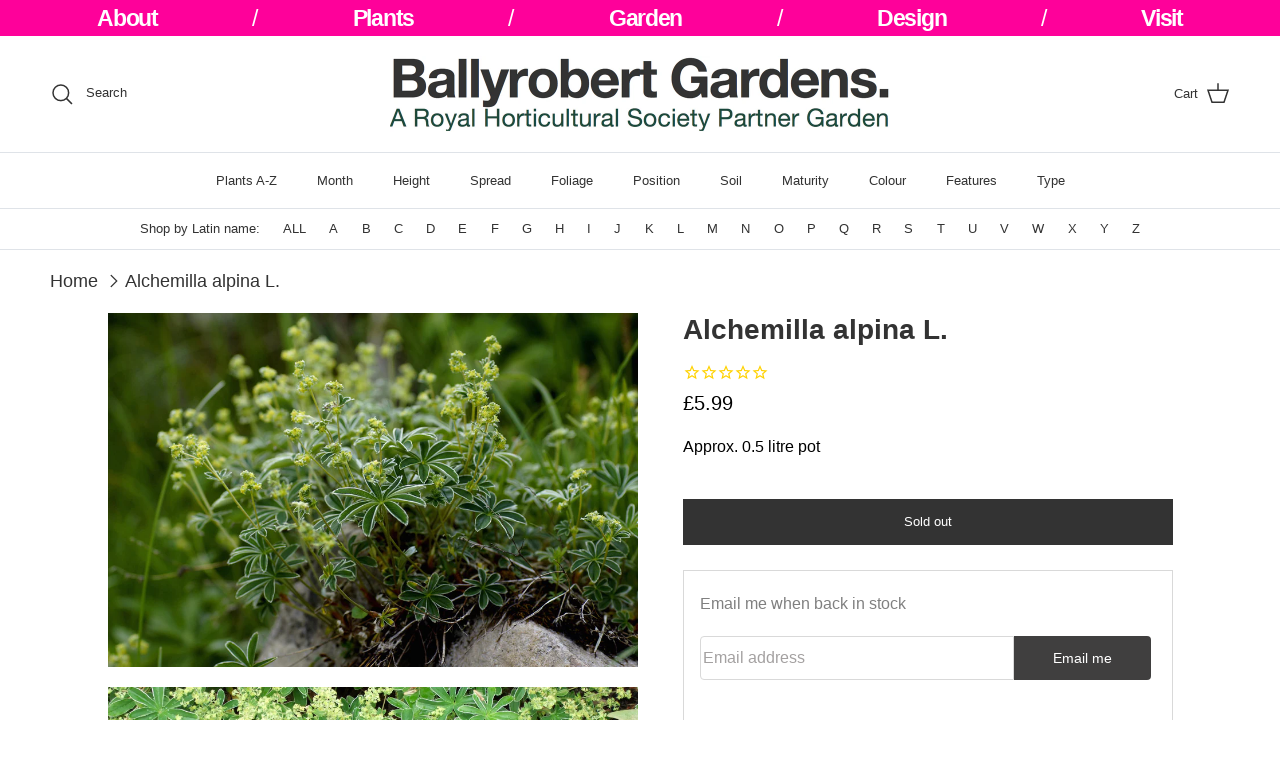

--- FILE ---
content_type: text/html; charset=utf-8
request_url: https://www.ballyrobertgardens.com/products/alchemilla-alpina-l
body_size: 32329
content:
<!doctype html>
<html class="no-js" lang="en" dir="ltr">
<head><meta charset="utf-8">
<meta name="viewport" content="width=device-width,initial-scale=1">
<title>Alchemilla alpina L. &ndash; Ballyrobert Gardens</title><link rel="canonical" href="https://www.ballyrobertgardens.com/products/alchemilla-alpina-l"><meta name="description" content="About this cultivar: Alchemilla alpina L. (commonly known as Alpine lady&#39;s mantle) is native to Europe and Southern Greenland. It has been used for centuries as a herbal remedy but we find it most useful as beautiful ground cover in our garden. Alpine lady&#39;s mantle is easily distinguished from other lady&#39;s mantles by t"><meta property="og:site_name" content="Ballyrobert Gardens">
<meta property="og:url" content="https://www.ballyrobertgardens.com/products/alchemilla-alpina-l">
<meta property="og:title" content="Alchemilla alpina L.">
<meta property="og:type" content="product">
<meta property="og:description" content="About this cultivar: Alchemilla alpina L. (commonly known as Alpine lady&#39;s mantle) is native to Europe and Southern Greenland. It has been used for centuries as a herbal remedy but we find it most useful as beautiful ground cover in our garden. Alpine lady&#39;s mantle is easily distinguished from other lady&#39;s mantles by t"><meta property="og:image" content="http://www.ballyrobertgardens.com/cdn/shop/products/Alchemilla_alpina_L._4_nbrcg_wi.jpg?crop=center&height=1200&v=1449859766&width=1200">
  <meta property="og:image:secure_url" content="https://www.ballyrobertgardens.com/cdn/shop/products/Alchemilla_alpina_L._4_nbrcg_wi.jpg?crop=center&height=1200&v=1449859766&width=1200">
  <meta property="og:image:width" content="1023">
  <meta property="og:image:height" content="682"><meta property="og:price:amount" content="5.99">
  <meta property="og:price:currency" content="GBP"><meta name="twitter:card" content="summary_large_image">
<meta name="twitter:title" content="Alchemilla alpina L.">
<meta name="twitter:description" content="About this cultivar: Alchemilla alpina L. (commonly known as Alpine lady&#39;s mantle) is native to Europe and Southern Greenland. It has been used for centuries as a herbal remedy but we find it most useful as beautiful ground cover in our garden. Alpine lady&#39;s mantle is easily distinguished from other lady&#39;s mantles by t">
<style>:root {
  --page-container-width:          2200px;
  --reading-container-width:       720px;
  --divider-opacity:               0.14;
  --gutter-large:                  30px;
  --gutter-desktop:                20px;
  --gutter-mobile:                 16px;
  --section-padding:               50px;
  --larger-section-padding:        80px;
  --larger-section-padding-mobile: 60px;
  --largest-section-padding:       110px;
  --aos-animate-duration:          0.6s;

  --base-font-family:              Helvetica, Arial, sans-serif;
  --base-font-weight:              400;
  --base-font-style:               normal;
  --heading-font-family:           Helvetica, Arial, sans-serif;
  --heading-font-weight:           700;
  --heading-font-style:            normal;
  --heading-font-letter-spacing:   normal;
  --logo-font-family:              Helvetica, Arial, sans-serif;
  --logo-font-weight:              400;
  --logo-font-style:               normal;
  --nav-font-family:               Helvetica, Arial, sans-serif;
  --nav-font-weight:               400;
  --nav-font-style:                normal;

  --base-text-size:16px;
  --base-line-height:              1.6;
  --input-text-size:16px;
  --smaller-text-size-1:13px;
  --smaller-text-size-2:14px;
  --smaller-text-size-3:13px;
  --smaller-text-size-4:12px;
  --larger-text-size:28px;
  --super-large-text-size:49px;
  --super-large-mobile-text-size:22px;
  --larger-mobile-text-size:22px;
  --logo-text-size:26px;--btn-letter-spacing: normal;
    --btn-text-transform: none;
    --button-text-size: 16px;
    --quickbuy-button-text-size: 14px;
    --small-feature-link-font-size: 1em;
    --input-btn-padding-top: 13px;
    --input-btn-padding-bottom: 13px;--heading-text-transform:none;
  --nav-text-size:                      13px;
  --mobile-menu-font-weight:            600;

  --body-bg-color:                      255 255 255;
  --bg-color:                           255 255 255;
  --body-text-color:                    51 51 51;
  --text-color:                         51 51 51;

  --header-text-col:                    #333333;--header-text-hover-col:             var(--main-nav-link-hover-col);--header-bg-col:                     #ffffff;
  --heading-color:                     51 51 51;
  --body-heading-color:                51 51 51;
  --heading-divider-col:               #dfe3e8;

  --logo-col:                          #333333;
  --main-nav-bg:                       #ffffff;
  --main-nav-link-col:                 #333333;
  --main-nav-link-hover-col:           #fe019a;
  --main-nav-link-featured-col:        #ff3030;

  --link-color:                        51 51 51;
  --body-link-color:                   51 51 51;

  --btn-bg-color:                        51 51 51;
  --btn-bg-hover-color:                  254 1 154;
  --btn-border-color:                    51 51 51;
  --btn-border-hover-color:              254 1 154;
  --btn-text-color:                      255 255 255;
  --btn-text-hover-color:                255 255 255;--btn-alt-bg-color:                    255 255 255;
  --btn-alt-text-color:                  51 51 51;
  --btn-alt-border-color:                51 51 51;
  --btn-alt-border-hover-color:          51 51 51;--btn-ter-bg-color:                    235 235 235;
  --btn-ter-text-color:                  0 0 0;
  --btn-ter-bg-hover-color:              51 51 51;
  --btn-ter-text-hover-color:            255 255 255;--btn-border-radius: 0;
    --btn-inspired-border-radius: 0;--color-scheme-default:                             #ffffff;
  --color-scheme-default-color:                       255 255 255;
  --color-scheme-default-text-color:                  51 51 51;
  --color-scheme-default-head-color:                  51 51 51;
  --color-scheme-default-link-color:                  51 51 51;
  --color-scheme-default-btn-text-color:              255 255 255;
  --color-scheme-default-btn-text-hover-color:        255 255 255;
  --color-scheme-default-btn-bg-color:                51 51 51;
  --color-scheme-default-btn-bg-hover-color:          254 1 154;
  --color-scheme-default-btn-border-color:            51 51 51;
  --color-scheme-default-btn-border-hover-color:      254 1 154;
  --color-scheme-default-btn-alt-text-color:          51 51 51;
  --color-scheme-default-btn-alt-bg-color:            255 255 255;
  --color-scheme-default-btn-alt-border-color:        51 51 51;
  --color-scheme-default-btn-alt-border-hover-color:  51 51 51;

  --color-scheme-1:                             linear-gradient(180deg, rgba(240, 69, 87, 1), rgba(221, 39, 57, 1) 100%);
  --color-scheme-1-color:                       252 250 243;
  --color-scheme-1-text-color:                  51 51 51;
  --color-scheme-1-head-color:                  51 51 51;
  --color-scheme-1-link-color:                  254 1 154;
  --color-scheme-1-btn-text-color:              255 255 255;
  --color-scheme-1-btn-text-hover-color:        255 255 255;
  --color-scheme-1-btn-bg-color:                51 51 51;
  --color-scheme-1-btn-bg-hover-color:          0 0 0;
  --color-scheme-1-btn-border-color:            51 51 51;
  --color-scheme-1-btn-border-hover-color:      0 0 0;
  --color-scheme-1-btn-alt-text-color:          51 51 51;
  --color-scheme-1-btn-alt-bg-color:            255 255 255;
  --color-scheme-1-btn-alt-border-color:        51 51 51;
  --color-scheme-1-btn-alt-border-hover-color:  51 51 51;

  --color-scheme-2:                             linear-gradient(180deg, rgba(240, 69, 87, 1), rgba(221, 39, 57, 1) 100%);
  --color-scheme-2-color:                       254 1 154;
  --color-scheme-2-text-color:                  51 51 51;
  --color-scheme-2-head-color:                  51 51 51;
  --color-scheme-2-link-color:                  254 1 154;
  --color-scheme-2-btn-text-color:              255 255 255;
  --color-scheme-2-btn-text-hover-color:        255 255 255;
  --color-scheme-2-btn-bg-color:                51 51 51;
  --color-scheme-2-btn-bg-hover-color:          0 0 0;
  --color-scheme-2-btn-border-color:            51 51 51;
  --color-scheme-2-btn-border-hover-color:      0 0 0;
  --color-scheme-2-btn-alt-text-color:          51 51 51;
  --color-scheme-2-btn-alt-bg-color:            255 255 255;
  --color-scheme-2-btn-alt-border-color:        51 51 51;
  --color-scheme-2-btn-alt-border-hover-color:  51 51 51;

  /* Shop Pay payment terms */
  --payment-terms-background-color:    #ffffff;--quickbuy-bg: 255 255 255;--body-input-background-color:       rgb(var(--body-bg-color));
  --input-background-color:            rgb(var(--body-bg-color));
  --body-input-text-color:             var(--body-text-color);
  --input-text-color:                  var(--body-text-color);
  --body-input-border-color:           rgb(204, 204, 204);
  --input-border-color:                rgb(204, 204, 204);
  --input-border-color-hover:          rgb(143, 143, 143);
  --input-border-color-active:         rgb(51, 51, 51);

  --swatch-cross-svg:                  url("data:image/svg+xml,%3Csvg xmlns='http://www.w3.org/2000/svg' width='240' height='240' viewBox='0 0 24 24' fill='none' stroke='rgb(204, 204, 204)' stroke-width='0.09' preserveAspectRatio='none' %3E%3Cline x1='24' y1='0' x2='0' y2='24'%3E%3C/line%3E%3C/svg%3E");
  --swatch-cross-hover:                url("data:image/svg+xml,%3Csvg xmlns='http://www.w3.org/2000/svg' width='240' height='240' viewBox='0 0 24 24' fill='none' stroke='rgb(143, 143, 143)' stroke-width='0.09' preserveAspectRatio='none' %3E%3Cline x1='24' y1='0' x2='0' y2='24'%3E%3C/line%3E%3C/svg%3E");
  --swatch-cross-active:               url("data:image/svg+xml,%3Csvg xmlns='http://www.w3.org/2000/svg' width='240' height='240' viewBox='0 0 24 24' fill='none' stroke='rgb(51, 51, 51)' stroke-width='0.09' preserveAspectRatio='none' %3E%3Cline x1='24' y1='0' x2='0' y2='24'%3E%3C/line%3E%3C/svg%3E");

  --footer-divider-col:                #333333;
  --footer-text-col:                   51 51 51;
  --footer-heading-col:                51 51 51;
  --footer-bg-col:                     255 255 255;--product-label-overlay-justify: flex-start;--product-label-overlay-align: flex-start;--product-label-overlay-reduction-text:   #ffffff;
  --product-label-overlay-reduction-bg:     #ff3030;
  --product-label-overlay-reduction-text-weight: 600;
  --product-label-overlay-stock-text:       #ffffff;
  --product-label-overlay-stock-bg:         #fe019a;
  --product-label-overlay-new-text:         #ffffff;
  --product-label-overlay-new-bg:           #fe019a;
  --product-label-overlay-meta-text:        #fe019a;
  --product-label-overlay-meta-bg:          #fe019a;
  --product-label-sale-text:                #ff3030;
  --product-label-sold-text:                #fe019a;
  --product-label-preorder-text:            #3ea36a;

  --product-block-crop-align:               center;

  
  --product-block-price-align:              center;
  --product-block-price-item-margin-start:  .25rem;
  --product-block-price-item-margin-end:    .25rem;
  

  

  --collection-block-image-position:   center center;

  --swatch-picker-image-size:          40px;
  --swatch-crop-align:                 center center;

  --image-overlay-text-color:          255 255 255;--image-overlay-bg:                  rgba(255, 255, 255, 0.0);
  --image-overlay-shadow-start:        rgb(0 0 0 / 0.0);
  --image-overlay-box-opacity:         0.0;--product-inventory-ok-box-color:            #f2faf0;
  --product-inventory-ok-text-color:           #108043;
  --product-inventory-ok-icon-box-fill-color:  #fff;
  --product-inventory-low-box-color:           #fe019a;
  --product-inventory-low-text-color:          #ffffff;
  --product-inventory-low-icon-box-fill-color: none;
  --product-inventory-low-text-color-channels: 16, 128, 67;
  --product-inventory-ok-text-color-channels:  255, 255, 255;

  --rating-star-color: 254 1 154;--overlay-align-left: start;
    --overlay-align-right: end;}html[dir=rtl] {
  --overlay-right-text-m-left: 0;
  --overlay-right-text-m-right: auto;
  --overlay-left-shadow-left-left: 15%;
  --overlay-left-shadow-left-right: -50%;
  --overlay-left-shadow-right-left: -85%;
  --overlay-left-shadow-right-right: 0;
}.image-overlay--bg-box .text-overlay .text-overlay__text {
    --image-overlay-box-bg: 255 255 255;
    --heading-color: var(--body-heading-color);
    --text-color: var(--body-text-color);
    --link-color: var(--body-link-color);
  }::selection {
    background: rgb(var(--body-heading-color));
    color: rgb(var(--body-bg-color));
  }
  ::-moz-selection {
    background: rgb(var(--body-heading-color));
    color: rgb(var(--body-bg-color));
  }.use-color-scheme--default {
  --product-label-sale-text:           #ff3030;
  --product-label-sold-text:           #fe019a;
  --product-label-preorder-text:       #3ea36a;
  --input-background-color:            rgb(var(--body-bg-color));
  --input-text-color:                  var(--body-input-text-color);
  --input-border-color:                rgb(204, 204, 204);
  --input-border-color-hover:          rgb(143, 143, 143);
  --input-border-color-active:         rgb(51, 51, 51);
}</style>

  <link href="//www.ballyrobertgardens.com/cdn/shop/t/72/assets/main.css?v=172312757779536793001754385921" rel="stylesheet" type="text/css" media="all" />
<script>
    document.documentElement.className = document.documentElement.className.replace('no-js', 'js');

    window.theme = {
      info: {
        name: 'Symmetry',
        version: '8.0.0'
      },
      device: {
        hasTouch: window.matchMedia('(any-pointer: coarse)').matches,
        hasHover: window.matchMedia('(hover: hover)').matches
      },
      mediaQueries: {
        md: '(min-width: 768px)',
        productMediaCarouselBreak: '(min-width: 1041px)'
      },
      routes: {
        base: 'https://www.ballyrobertgardens.com',
        cart: '/cart',
        cartAdd: '/cart/add.js',
        cartUpdate: '/cart/update.js',
        predictiveSearch: '/search/suggest'
      },
      strings: {
        cartTermsConfirmation: "You must agree to the terms and conditions before continuing.",
        cartItemsQuantityError: "You can only add [QUANTITY] of this item to your cart.",
        generalSearchViewAll: "View all search results",
        noStock: "Sold out",
        noVariant: "Unavailable",
        productsProductChooseA: "Choose a",
        generalSearchPages: "Pages",
        generalSearchNoResultsWithoutTerms: "Sorry, we couldnʼt find any results",
        shippingCalculator: {
          singleRate: "There is one shipping rate for this destination:",
          multipleRates: "There are multiple shipping rates for this destination:",
          noRates: "We do not ship to this destination."
        },
        regularPrice: "Regular price",
        salePrice: "Sale price"
      },
      settings: {
        moneyWithCurrencyFormat: "£{{amount}} GBP",
        cartType: "page",
        afterAddToCart: "notification",
        quickbuyStyle: "off",
        externalLinksNewTab: true,
        internalLinksSmoothScroll: true
      }
    }

    theme.inlineNavigationCheck = function() {
      var pageHeader = document.querySelector('.pageheader'),
          inlineNavContainer = pageHeader.querySelector('.logo-area__left__inner'),
          inlineNav = inlineNavContainer.querySelector('.navigation--left');
      if (inlineNav && getComputedStyle(inlineNav).display != 'none') {
        var inlineMenuCentered = document.querySelector('.pageheader--layout-inline-menu-center'),
            logoContainer = document.querySelector('.logo-area__middle__inner');
        if(inlineMenuCentered) {
          var rightWidth = document.querySelector('.logo-area__right__inner').clientWidth,
              middleWidth = logoContainer.clientWidth,
              logoArea = document.querySelector('.logo-area'),
              computedLogoAreaStyle = getComputedStyle(logoArea),
              logoAreaInnerWidth = logoArea.clientWidth - Math.ceil(parseFloat(computedLogoAreaStyle.paddingLeft)) - Math.ceil(parseFloat(computedLogoAreaStyle.paddingRight)),
              availableNavWidth = logoAreaInnerWidth - Math.max(rightWidth, middleWidth) * 2 - 40;
          inlineNavContainer.style.maxWidth = availableNavWidth + 'px';
        }

        var firstInlineNavLink = inlineNav.querySelector('.navigation__item:first-child'),
            lastInlineNavLink = inlineNav.querySelector('.navigation__item:last-child');
        if (lastInlineNavLink) {
          var inlineNavWidth = null;
          if(document.querySelector('html[dir=rtl]')) {
            inlineNavWidth = firstInlineNavLink.offsetLeft - lastInlineNavLink.offsetLeft + firstInlineNavLink.offsetWidth;
          } else {
            inlineNavWidth = lastInlineNavLink.offsetLeft - firstInlineNavLink.offsetLeft + lastInlineNavLink.offsetWidth;
          }
          if (inlineNavContainer.offsetWidth >= inlineNavWidth) {
            pageHeader.classList.add('pageheader--layout-inline-permitted');
            var tallLogo = logoContainer.clientHeight > lastInlineNavLink.clientHeight + 20;
            if (tallLogo) {
              inlineNav.classList.add('navigation--tight-underline');
            } else {
              inlineNav.classList.remove('navigation--tight-underline');
            }
          } else {
            pageHeader.classList.remove('pageheader--layout-inline-permitted');
          }
        }
      }
    };

    theme.setInitialHeaderHeightProperty = () => {
      const section = document.querySelector('.section-header');
      if (section) {
        document.documentElement.style.setProperty('--theme-header-height', Math.ceil(section.clientHeight) + 'px');
      }
    };
  </script>

  <script src="//www.ballyrobertgardens.com/cdn/shop/t/72/assets/main.js?v=150891663519462644191754385921" defer></script>
    <script src="//www.ballyrobertgardens.com/cdn/shop/t/72/assets/animate-on-scroll.js?v=15249566486942820451754385921" defer></script>
    <link href="//www.ballyrobertgardens.com/cdn/shop/t/72/assets/animate-on-scroll.css?v=135962721104954213331754385921" rel="stylesheet" type="text/css" media="all" />
  

  <script>window.performance && window.performance.mark && window.performance.mark('shopify.content_for_header.start');</script><meta name="google-site-verification" content="Am82mAk_qIhcCMVKQzdNnse-hfK_i6Wx9emYwz97iMY">
<meta id="shopify-digital-wallet" name="shopify-digital-wallet" content="/10692032/digital_wallets/dialog">
<meta name="shopify-checkout-api-token" content="e14b081ce87a0dd382547f2b51b54fdb">
<meta id="in-context-paypal-metadata" data-shop-id="10692032" data-venmo-supported="false" data-environment="production" data-locale="en_US" data-paypal-v4="true" data-currency="GBP">
<link rel="alternate" type="application/json+oembed" href="https://www.ballyrobertgardens.com/products/alchemilla-alpina-l.oembed">
<script async="async" src="/checkouts/internal/preloads.js?locale=en-GB"></script>
<script id="apple-pay-shop-capabilities" type="application/json">{"shopId":10692032,"countryCode":"GB","currencyCode":"GBP","merchantCapabilities":["supports3DS"],"merchantId":"gid:\/\/shopify\/Shop\/10692032","merchantName":"Ballyrobert Gardens","requiredBillingContactFields":["postalAddress","email"],"requiredShippingContactFields":["postalAddress","email"],"shippingType":"shipping","supportedNetworks":["visa","maestro","masterCard","amex","discover","elo"],"total":{"type":"pending","label":"Ballyrobert Gardens","amount":"1.00"},"shopifyPaymentsEnabled":true,"supportsSubscriptions":true}</script>
<script id="shopify-features" type="application/json">{"accessToken":"e14b081ce87a0dd382547f2b51b54fdb","betas":["rich-media-storefront-analytics"],"domain":"www.ballyrobertgardens.com","predictiveSearch":true,"shopId":10692032,"locale":"en"}</script>
<script>var Shopify = Shopify || {};
Shopify.shop = "ballyrobert-gardens.myshopify.com";
Shopify.locale = "en";
Shopify.currency = {"active":"GBP","rate":"1.0"};
Shopify.country = "GB";
Shopify.theme = {"name":"Updated copy of Updated copy of Symmetry","id":181191999868,"schema_name":"Symmetry","schema_version":"8.0.0","theme_store_id":568,"role":"main"};
Shopify.theme.handle = "null";
Shopify.theme.style = {"id":null,"handle":null};
Shopify.cdnHost = "www.ballyrobertgardens.com/cdn";
Shopify.routes = Shopify.routes || {};
Shopify.routes.root = "/";</script>
<script type="module">!function(o){(o.Shopify=o.Shopify||{}).modules=!0}(window);</script>
<script>!function(o){function n(){var o=[];function n(){o.push(Array.prototype.slice.apply(arguments))}return n.q=o,n}var t=o.Shopify=o.Shopify||{};t.loadFeatures=n(),t.autoloadFeatures=n()}(window);</script>
<script id="shop-js-analytics" type="application/json">{"pageType":"product"}</script>
<script defer="defer" async type="module" src="//www.ballyrobertgardens.com/cdn/shopifycloud/shop-js/modules/v2/client.init-shop-cart-sync_WVOgQShq.en.esm.js"></script>
<script defer="defer" async type="module" src="//www.ballyrobertgardens.com/cdn/shopifycloud/shop-js/modules/v2/chunk.common_C_13GLB1.esm.js"></script>
<script defer="defer" async type="module" src="//www.ballyrobertgardens.com/cdn/shopifycloud/shop-js/modules/v2/chunk.modal_CLfMGd0m.esm.js"></script>
<script type="module">
  await import("//www.ballyrobertgardens.com/cdn/shopifycloud/shop-js/modules/v2/client.init-shop-cart-sync_WVOgQShq.en.esm.js");
await import("//www.ballyrobertgardens.com/cdn/shopifycloud/shop-js/modules/v2/chunk.common_C_13GLB1.esm.js");
await import("//www.ballyrobertgardens.com/cdn/shopifycloud/shop-js/modules/v2/chunk.modal_CLfMGd0m.esm.js");

  window.Shopify.SignInWithShop?.initShopCartSync?.({"fedCMEnabled":true,"windoidEnabled":true});

</script>
<script>(function() {
  var isLoaded = false;
  function asyncLoad() {
    if (isLoaded) return;
    isLoaded = true;
    var urls = ["https:\/\/sfdr.co\/sfdr.js?sid=10104\u0026shop=ballyrobert-gardens.myshopify.com","https:\/\/a.mailmunch.co\/widgets\/site-312753-3db54def8c42c8c4d5b2298a0fe640eb2ae05767.js?shop=ballyrobert-gardens.myshopify.com","https:\/\/chimpstatic.com\/mcjs-connected\/js\/users\/898689830d7d56b3229cf10fc\/d42d5e8154cd115b885359b1e.js?shop=ballyrobert-gardens.myshopify.com"];
    for (var i = 0; i < urls.length; i++) {
      var s = document.createElement('script');
      s.type = 'text/javascript';
      s.async = true;
      s.src = urls[i];
      var x = document.getElementsByTagName('script')[0];
      x.parentNode.insertBefore(s, x);
    }
  };
  if(window.attachEvent) {
    window.attachEvent('onload', asyncLoad);
  } else {
    window.addEventListener('load', asyncLoad, false);
  }
})();</script>
<script id="__st">var __st={"a":10692032,"offset":0,"reqid":"64f5c831-16c3-4db4-8d1e-94e177d27133-1769696585","pageurl":"www.ballyrobertgardens.com\/products\/alchemilla-alpina-l","u":"d5311afd5e64","p":"product","rtyp":"product","rid":4054657414};</script>
<script>window.ShopifyPaypalV4VisibilityTracking = true;</script>
<script id="captcha-bootstrap">!function(){'use strict';const t='contact',e='account',n='new_comment',o=[[t,t],['blogs',n],['comments',n],[t,'customer']],c=[[e,'customer_login'],[e,'guest_login'],[e,'recover_customer_password'],[e,'create_customer']],r=t=>t.map((([t,e])=>`form[action*='/${t}']:not([data-nocaptcha='true']) input[name='form_type'][value='${e}']`)).join(','),a=t=>()=>t?[...document.querySelectorAll(t)].map((t=>t.form)):[];function s(){const t=[...o],e=r(t);return a(e)}const i='password',u='form_key',d=['recaptcha-v3-token','g-recaptcha-response','h-captcha-response',i],f=()=>{try{return window.sessionStorage}catch{return}},m='__shopify_v',_=t=>t.elements[u];function p(t,e,n=!1){try{const o=window.sessionStorage,c=JSON.parse(o.getItem(e)),{data:r}=function(t){const{data:e,action:n}=t;return t[m]||n?{data:e,action:n}:{data:t,action:n}}(c);for(const[e,n]of Object.entries(r))t.elements[e]&&(t.elements[e].value=n);n&&o.removeItem(e)}catch(o){console.error('form repopulation failed',{error:o})}}const l='form_type',E='cptcha';function T(t){t.dataset[E]=!0}const w=window,h=w.document,L='Shopify',v='ce_forms',y='captcha';let A=!1;((t,e)=>{const n=(g='f06e6c50-85a8-45c8-87d0-21a2b65856fe',I='https://cdn.shopify.com/shopifycloud/storefront-forms-hcaptcha/ce_storefront_forms_captcha_hcaptcha.v1.5.2.iife.js',D={infoText:'Protected by hCaptcha',privacyText:'Privacy',termsText:'Terms'},(t,e,n)=>{const o=w[L][v],c=o.bindForm;if(c)return c(t,g,e,D).then(n);var r;o.q.push([[t,g,e,D],n]),r=I,A||(h.body.append(Object.assign(h.createElement('script'),{id:'captcha-provider',async:!0,src:r})),A=!0)});var g,I,D;w[L]=w[L]||{},w[L][v]=w[L][v]||{},w[L][v].q=[],w[L][y]=w[L][y]||{},w[L][y].protect=function(t,e){n(t,void 0,e),T(t)},Object.freeze(w[L][y]),function(t,e,n,w,h,L){const[v,y,A,g]=function(t,e,n){const i=e?o:[],u=t?c:[],d=[...i,...u],f=r(d),m=r(i),_=r(d.filter((([t,e])=>n.includes(e))));return[a(f),a(m),a(_),s()]}(w,h,L),I=t=>{const e=t.target;return e instanceof HTMLFormElement?e:e&&e.form},D=t=>v().includes(t);t.addEventListener('submit',(t=>{const e=I(t);if(!e)return;const n=D(e)&&!e.dataset.hcaptchaBound&&!e.dataset.recaptchaBound,o=_(e),c=g().includes(e)&&(!o||!o.value);(n||c)&&t.preventDefault(),c&&!n&&(function(t){try{if(!f())return;!function(t){const e=f();if(!e)return;const n=_(t);if(!n)return;const o=n.value;o&&e.removeItem(o)}(t);const e=Array.from(Array(32),(()=>Math.random().toString(36)[2])).join('');!function(t,e){_(t)||t.append(Object.assign(document.createElement('input'),{type:'hidden',name:u})),t.elements[u].value=e}(t,e),function(t,e){const n=f();if(!n)return;const o=[...t.querySelectorAll(`input[type='${i}']`)].map((({name:t})=>t)),c=[...d,...o],r={};for(const[a,s]of new FormData(t).entries())c.includes(a)||(r[a]=s);n.setItem(e,JSON.stringify({[m]:1,action:t.action,data:r}))}(t,e)}catch(e){console.error('failed to persist form',e)}}(e),e.submit())}));const S=(t,e)=>{t&&!t.dataset[E]&&(n(t,e.some((e=>e===t))),T(t))};for(const o of['focusin','change'])t.addEventListener(o,(t=>{const e=I(t);D(e)&&S(e,y())}));const B=e.get('form_key'),M=e.get(l),P=B&&M;t.addEventListener('DOMContentLoaded',(()=>{const t=y();if(P)for(const e of t)e.elements[l].value===M&&p(e,B);[...new Set([...A(),...v().filter((t=>'true'===t.dataset.shopifyCaptcha))])].forEach((e=>S(e,t)))}))}(h,new URLSearchParams(w.location.search),n,t,e,['guest_login'])})(!0,!0)}();</script>
<script integrity="sha256-4kQ18oKyAcykRKYeNunJcIwy7WH5gtpwJnB7kiuLZ1E=" data-source-attribution="shopify.loadfeatures" defer="defer" src="//www.ballyrobertgardens.com/cdn/shopifycloud/storefront/assets/storefront/load_feature-a0a9edcb.js" crossorigin="anonymous"></script>
<script data-source-attribution="shopify.dynamic_checkout.dynamic.init">var Shopify=Shopify||{};Shopify.PaymentButton=Shopify.PaymentButton||{isStorefrontPortableWallets:!0,init:function(){window.Shopify.PaymentButton.init=function(){};var t=document.createElement("script");t.src="https://www.ballyrobertgardens.com/cdn/shopifycloud/portable-wallets/latest/portable-wallets.en.js",t.type="module",document.head.appendChild(t)}};
</script>
<script data-source-attribution="shopify.dynamic_checkout.buyer_consent">
  function portableWalletsHideBuyerConsent(e){var t=document.getElementById("shopify-buyer-consent"),n=document.getElementById("shopify-subscription-policy-button");t&&n&&(t.classList.add("hidden"),t.setAttribute("aria-hidden","true"),n.removeEventListener("click",e))}function portableWalletsShowBuyerConsent(e){var t=document.getElementById("shopify-buyer-consent"),n=document.getElementById("shopify-subscription-policy-button");t&&n&&(t.classList.remove("hidden"),t.removeAttribute("aria-hidden"),n.addEventListener("click",e))}window.Shopify?.PaymentButton&&(window.Shopify.PaymentButton.hideBuyerConsent=portableWalletsHideBuyerConsent,window.Shopify.PaymentButton.showBuyerConsent=portableWalletsShowBuyerConsent);
</script>
<script data-source-attribution="shopify.dynamic_checkout.cart.bootstrap">document.addEventListener("DOMContentLoaded",(function(){function t(){return document.querySelector("shopify-accelerated-checkout-cart, shopify-accelerated-checkout")}if(t())Shopify.PaymentButton.init();else{new MutationObserver((function(e,n){t()&&(Shopify.PaymentButton.init(),n.disconnect())})).observe(document.body,{childList:!0,subtree:!0})}}));
</script>
<script id='scb4127' type='text/javascript' async='' src='https://www.ballyrobertgardens.com/cdn/shopifycloud/privacy-banner/storefront-banner.js'></script><link id="shopify-accelerated-checkout-styles" rel="stylesheet" media="screen" href="https://www.ballyrobertgardens.com/cdn/shopifycloud/portable-wallets/latest/accelerated-checkout-backwards-compat.css" crossorigin="anonymous">
<style id="shopify-accelerated-checkout-cart">
        #shopify-buyer-consent {
  margin-top: 1em;
  display: inline-block;
  width: 100%;
}

#shopify-buyer-consent.hidden {
  display: none;
}

#shopify-subscription-policy-button {
  background: none;
  border: none;
  padding: 0;
  text-decoration: underline;
  font-size: inherit;
  cursor: pointer;
}

#shopify-subscription-policy-button::before {
  box-shadow: none;
}

      </style>
<script id="sections-script" data-sections="footer" defer="defer" src="//www.ballyrobertgardens.com/cdn/shop/t/72/compiled_assets/scripts.js?v=1625"></script>
<script>window.performance && window.performance.mark && window.performance.mark('shopify.content_for_header.end');</script>
<!-- CC Custom Head Start --><!-- CC Custom Head End --><script src="https://cdn.shopify.com/extensions/62e34f13-f8bb-404b-a7f6-57a5058a9a3d/sc-back-in-stock-15/assets/sc-bis-index.js" type="text/javascript" defer="defer"></script>
<link href="https://monorail-edge.shopifysvc.com" rel="dns-prefetch">
<script>(function(){if ("sendBeacon" in navigator && "performance" in window) {try {var session_token_from_headers = performance.getEntriesByType('navigation')[0].serverTiming.find(x => x.name == '_s').description;} catch {var session_token_from_headers = undefined;}var session_cookie_matches = document.cookie.match(/_shopify_s=([^;]*)/);var session_token_from_cookie = session_cookie_matches && session_cookie_matches.length === 2 ? session_cookie_matches[1] : "";var session_token = session_token_from_headers || session_token_from_cookie || "";function handle_abandonment_event(e) {var entries = performance.getEntries().filter(function(entry) {return /monorail-edge.shopifysvc.com/.test(entry.name);});if (!window.abandonment_tracked && entries.length === 0) {window.abandonment_tracked = true;var currentMs = Date.now();var navigation_start = performance.timing.navigationStart;var payload = {shop_id: 10692032,url: window.location.href,navigation_start,duration: currentMs - navigation_start,session_token,page_type: "product"};window.navigator.sendBeacon("https://monorail-edge.shopifysvc.com/v1/produce", JSON.stringify({schema_id: "online_store_buyer_site_abandonment/1.1",payload: payload,metadata: {event_created_at_ms: currentMs,event_sent_at_ms: currentMs}}));}}window.addEventListener('pagehide', handle_abandonment_event);}}());</script>
<script id="web-pixels-manager-setup">(function e(e,d,r,n,o){if(void 0===o&&(o={}),!Boolean(null===(a=null===(i=window.Shopify)||void 0===i?void 0:i.analytics)||void 0===a?void 0:a.replayQueue)){var i,a;window.Shopify=window.Shopify||{};var t=window.Shopify;t.analytics=t.analytics||{};var s=t.analytics;s.replayQueue=[],s.publish=function(e,d,r){return s.replayQueue.push([e,d,r]),!0};try{self.performance.mark("wpm:start")}catch(e){}var l=function(){var e={modern:/Edge?\/(1{2}[4-9]|1[2-9]\d|[2-9]\d{2}|\d{4,})\.\d+(\.\d+|)|Firefox\/(1{2}[4-9]|1[2-9]\d|[2-9]\d{2}|\d{4,})\.\d+(\.\d+|)|Chrom(ium|e)\/(9{2}|\d{3,})\.\d+(\.\d+|)|(Maci|X1{2}).+ Version\/(15\.\d+|(1[6-9]|[2-9]\d|\d{3,})\.\d+)([,.]\d+|)( \(\w+\)|)( Mobile\/\w+|) Safari\/|Chrome.+OPR\/(9{2}|\d{3,})\.\d+\.\d+|(CPU[ +]OS|iPhone[ +]OS|CPU[ +]iPhone|CPU IPhone OS|CPU iPad OS)[ +]+(15[._]\d+|(1[6-9]|[2-9]\d|\d{3,})[._]\d+)([._]\d+|)|Android:?[ /-](13[3-9]|1[4-9]\d|[2-9]\d{2}|\d{4,})(\.\d+|)(\.\d+|)|Android.+Firefox\/(13[5-9]|1[4-9]\d|[2-9]\d{2}|\d{4,})\.\d+(\.\d+|)|Android.+Chrom(ium|e)\/(13[3-9]|1[4-9]\d|[2-9]\d{2}|\d{4,})\.\d+(\.\d+|)|SamsungBrowser\/([2-9]\d|\d{3,})\.\d+/,legacy:/Edge?\/(1[6-9]|[2-9]\d|\d{3,})\.\d+(\.\d+|)|Firefox\/(5[4-9]|[6-9]\d|\d{3,})\.\d+(\.\d+|)|Chrom(ium|e)\/(5[1-9]|[6-9]\d|\d{3,})\.\d+(\.\d+|)([\d.]+$|.*Safari\/(?![\d.]+ Edge\/[\d.]+$))|(Maci|X1{2}).+ Version\/(10\.\d+|(1[1-9]|[2-9]\d|\d{3,})\.\d+)([,.]\d+|)( \(\w+\)|)( Mobile\/\w+|) Safari\/|Chrome.+OPR\/(3[89]|[4-9]\d|\d{3,})\.\d+\.\d+|(CPU[ +]OS|iPhone[ +]OS|CPU[ +]iPhone|CPU IPhone OS|CPU iPad OS)[ +]+(10[._]\d+|(1[1-9]|[2-9]\d|\d{3,})[._]\d+)([._]\d+|)|Android:?[ /-](13[3-9]|1[4-9]\d|[2-9]\d{2}|\d{4,})(\.\d+|)(\.\d+|)|Mobile Safari.+OPR\/([89]\d|\d{3,})\.\d+\.\d+|Android.+Firefox\/(13[5-9]|1[4-9]\d|[2-9]\d{2}|\d{4,})\.\d+(\.\d+|)|Android.+Chrom(ium|e)\/(13[3-9]|1[4-9]\d|[2-9]\d{2}|\d{4,})\.\d+(\.\d+|)|Android.+(UC? ?Browser|UCWEB|U3)[ /]?(15\.([5-9]|\d{2,})|(1[6-9]|[2-9]\d|\d{3,})\.\d+)\.\d+|SamsungBrowser\/(5\.\d+|([6-9]|\d{2,})\.\d+)|Android.+MQ{2}Browser\/(14(\.(9|\d{2,})|)|(1[5-9]|[2-9]\d|\d{3,})(\.\d+|))(\.\d+|)|K[Aa][Ii]OS\/(3\.\d+|([4-9]|\d{2,})\.\d+)(\.\d+|)/},d=e.modern,r=e.legacy,n=navigator.userAgent;return n.match(d)?"modern":n.match(r)?"legacy":"unknown"}(),u="modern"===l?"modern":"legacy",c=(null!=n?n:{modern:"",legacy:""})[u],f=function(e){return[e.baseUrl,"/wpm","/b",e.hashVersion,"modern"===e.buildTarget?"m":"l",".js"].join("")}({baseUrl:d,hashVersion:r,buildTarget:u}),m=function(e){var d=e.version,r=e.bundleTarget,n=e.surface,o=e.pageUrl,i=e.monorailEndpoint;return{emit:function(e){var a=e.status,t=e.errorMsg,s=(new Date).getTime(),l=JSON.stringify({metadata:{event_sent_at_ms:s},events:[{schema_id:"web_pixels_manager_load/3.1",payload:{version:d,bundle_target:r,page_url:o,status:a,surface:n,error_msg:t},metadata:{event_created_at_ms:s}}]});if(!i)return console&&console.warn&&console.warn("[Web Pixels Manager] No Monorail endpoint provided, skipping logging."),!1;try{return self.navigator.sendBeacon.bind(self.navigator)(i,l)}catch(e){}var u=new XMLHttpRequest;try{return u.open("POST",i,!0),u.setRequestHeader("Content-Type","text/plain"),u.send(l),!0}catch(e){return console&&console.warn&&console.warn("[Web Pixels Manager] Got an unhandled error while logging to Monorail."),!1}}}}({version:r,bundleTarget:l,surface:e.surface,pageUrl:self.location.href,monorailEndpoint:e.monorailEndpoint});try{o.browserTarget=l,function(e){var d=e.src,r=e.async,n=void 0===r||r,o=e.onload,i=e.onerror,a=e.sri,t=e.scriptDataAttributes,s=void 0===t?{}:t,l=document.createElement("script"),u=document.querySelector("head"),c=document.querySelector("body");if(l.async=n,l.src=d,a&&(l.integrity=a,l.crossOrigin="anonymous"),s)for(var f in s)if(Object.prototype.hasOwnProperty.call(s,f))try{l.dataset[f]=s[f]}catch(e){}if(o&&l.addEventListener("load",o),i&&l.addEventListener("error",i),u)u.appendChild(l);else{if(!c)throw new Error("Did not find a head or body element to append the script");c.appendChild(l)}}({src:f,async:!0,onload:function(){if(!function(){var e,d;return Boolean(null===(d=null===(e=window.Shopify)||void 0===e?void 0:e.analytics)||void 0===d?void 0:d.initialized)}()){var d=window.webPixelsManager.init(e)||void 0;if(d){var r=window.Shopify.analytics;r.replayQueue.forEach((function(e){var r=e[0],n=e[1],o=e[2];d.publishCustomEvent(r,n,o)})),r.replayQueue=[],r.publish=d.publishCustomEvent,r.visitor=d.visitor,r.initialized=!0}}},onerror:function(){return m.emit({status:"failed",errorMsg:"".concat(f," has failed to load")})},sri:function(e){var d=/^sha384-[A-Za-z0-9+/=]+$/;return"string"==typeof e&&d.test(e)}(c)?c:"",scriptDataAttributes:o}),m.emit({status:"loading"})}catch(e){m.emit({status:"failed",errorMsg:(null==e?void 0:e.message)||"Unknown error"})}}})({shopId: 10692032,storefrontBaseUrl: "https://www.ballyrobertgardens.com",extensionsBaseUrl: "https://extensions.shopifycdn.com/cdn/shopifycloud/web-pixels-manager",monorailEndpoint: "https://monorail-edge.shopifysvc.com/unstable/produce_batch",surface: "storefront-renderer",enabledBetaFlags: ["2dca8a86"],webPixelsConfigList: [{"id":"1743552892","configuration":"{\"store_id\":\"10104\"}","eventPayloadVersion":"v1","runtimeContext":"STRICT","scriptVersion":"78620b807a4780e461f22abf187ebcc5","type":"APP","apiClientId":210101,"privacyPurposes":["ANALYTICS"],"dataSharingAdjustments":{"protectedCustomerApprovalScopes":["read_customer_personal_data"]}},{"id":"973242748","configuration":"{\"config\":\"{\\\"pixel_id\\\":\\\"G-HXXGF29K4N\\\",\\\"google_tag_ids\\\":[\\\"G-HXXGF29K4N\\\",\\\"AW-929566423\\\",\\\"GT-PZVZZGS\\\"],\\\"target_country\\\":\\\"GB\\\",\\\"gtag_events\\\":[{\\\"type\\\":\\\"search\\\",\\\"action_label\\\":[\\\"G-HXXGF29K4N\\\",\\\"AW-929566423\\\/H9bSCJvyn4sBENedoLsD\\\"]},{\\\"type\\\":\\\"begin_checkout\\\",\\\"action_label\\\":[\\\"G-HXXGF29K4N\\\",\\\"AW-929566423\\\/ipIsCJjyn4sBENedoLsD\\\"]},{\\\"type\\\":\\\"view_item\\\",\\\"action_label\\\":[\\\"G-HXXGF29K4N\\\",\\\"AW-929566423\\\/_5cDCJLyn4sBENedoLsD\\\",\\\"MC-ERPYNL406S\\\"]},{\\\"type\\\":\\\"purchase\\\",\\\"action_label\\\":[\\\"G-HXXGF29K4N\\\",\\\"AW-929566423\\\/iH1VCI_yn4sBENedoLsD\\\",\\\"MC-ERPYNL406S\\\"]},{\\\"type\\\":\\\"page_view\\\",\\\"action_label\\\":[\\\"G-HXXGF29K4N\\\",\\\"AW-929566423\\\/ATlaCIzyn4sBENedoLsD\\\",\\\"MC-ERPYNL406S\\\"]},{\\\"type\\\":\\\"add_payment_info\\\",\\\"action_label\\\":[\\\"G-HXXGF29K4N\\\",\\\"AW-929566423\\\/cA2gCJ7yn4sBENedoLsD\\\"]},{\\\"type\\\":\\\"add_to_cart\\\",\\\"action_label\\\":[\\\"G-HXXGF29K4N\\\",\\\"AW-929566423\\\/6VpQCJXyn4sBENedoLsD\\\"]}],\\\"enable_monitoring_mode\\\":false}\"}","eventPayloadVersion":"v1","runtimeContext":"OPEN","scriptVersion":"b2a88bafab3e21179ed38636efcd8a93","type":"APP","apiClientId":1780363,"privacyPurposes":[],"dataSharingAdjustments":{"protectedCustomerApprovalScopes":["read_customer_address","read_customer_email","read_customer_name","read_customer_personal_data","read_customer_phone"]}},{"id":"shopify-app-pixel","configuration":"{}","eventPayloadVersion":"v1","runtimeContext":"STRICT","scriptVersion":"0450","apiClientId":"shopify-pixel","type":"APP","privacyPurposes":["ANALYTICS","MARKETING"]},{"id":"shopify-custom-pixel","eventPayloadVersion":"v1","runtimeContext":"LAX","scriptVersion":"0450","apiClientId":"shopify-pixel","type":"CUSTOM","privacyPurposes":["ANALYTICS","MARKETING"]}],isMerchantRequest: false,initData: {"shop":{"name":"Ballyrobert Gardens","paymentSettings":{"currencyCode":"GBP"},"myshopifyDomain":"ballyrobert-gardens.myshopify.com","countryCode":"GB","storefrontUrl":"https:\/\/www.ballyrobertgardens.com"},"customer":null,"cart":null,"checkout":null,"productVariants":[{"price":{"amount":5.99,"currencyCode":"GBP"},"product":{"title":"Alchemilla alpina L.","vendor":"Ballyrobert Gardens","id":"4054657414","untranslatedTitle":"Alchemilla alpina L.","url":"\/products\/alchemilla-alpina-l","type":"Plant"},"id":"12298586758","image":{"src":"\/\/www.ballyrobertgardens.com\/cdn\/shop\/products\/Alchemilla_alpina_L._4_nbrcg_wi.jpg?v=1449859766"},"sku":"","title":"Approx. 0.5 litre pot","untranslatedTitle":"Approx. 0.5 litre pot"}],"purchasingCompany":null},},"https://www.ballyrobertgardens.com/cdn","1d2a099fw23dfb22ep557258f5m7a2edbae",{"modern":"","legacy":""},{"shopId":"10692032","storefrontBaseUrl":"https:\/\/www.ballyrobertgardens.com","extensionBaseUrl":"https:\/\/extensions.shopifycdn.com\/cdn\/shopifycloud\/web-pixels-manager","surface":"storefront-renderer","enabledBetaFlags":"[\"2dca8a86\"]","isMerchantRequest":"false","hashVersion":"1d2a099fw23dfb22ep557258f5m7a2edbae","publish":"custom","events":"[[\"page_viewed\",{}],[\"product_viewed\",{\"productVariant\":{\"price\":{\"amount\":5.99,\"currencyCode\":\"GBP\"},\"product\":{\"title\":\"Alchemilla alpina L.\",\"vendor\":\"Ballyrobert Gardens\",\"id\":\"4054657414\",\"untranslatedTitle\":\"Alchemilla alpina L.\",\"url\":\"\/products\/alchemilla-alpina-l\",\"type\":\"Plant\"},\"id\":\"12298586758\",\"image\":{\"src\":\"\/\/www.ballyrobertgardens.com\/cdn\/shop\/products\/Alchemilla_alpina_L._4_nbrcg_wi.jpg?v=1449859766\"},\"sku\":\"\",\"title\":\"Approx. 0.5 litre pot\",\"untranslatedTitle\":\"Approx. 0.5 litre pot\"}}]]"});</script><script>
  window.ShopifyAnalytics = window.ShopifyAnalytics || {};
  window.ShopifyAnalytics.meta = window.ShopifyAnalytics.meta || {};
  window.ShopifyAnalytics.meta.currency = 'GBP';
  var meta = {"product":{"id":4054657414,"gid":"gid:\/\/shopify\/Product\/4054657414","vendor":"Ballyrobert Gardens","type":"Plant","handle":"alchemilla-alpina-l","variants":[{"id":12298586758,"price":599,"name":"Alchemilla alpina L. - Approx. 0.5 litre pot","public_title":"Approx. 0.5 litre pot","sku":""}],"remote":false},"page":{"pageType":"product","resourceType":"product","resourceId":4054657414,"requestId":"64f5c831-16c3-4db4-8d1e-94e177d27133-1769696585"}};
  for (var attr in meta) {
    window.ShopifyAnalytics.meta[attr] = meta[attr];
  }
</script>
<script class="analytics">
  (function () {
    var customDocumentWrite = function(content) {
      var jquery = null;

      if (window.jQuery) {
        jquery = window.jQuery;
      } else if (window.Checkout && window.Checkout.$) {
        jquery = window.Checkout.$;
      }

      if (jquery) {
        jquery('body').append(content);
      }
    };

    var hasLoggedConversion = function(token) {
      if (token) {
        return document.cookie.indexOf('loggedConversion=' + token) !== -1;
      }
      return false;
    }

    var setCookieIfConversion = function(token) {
      if (token) {
        var twoMonthsFromNow = new Date(Date.now());
        twoMonthsFromNow.setMonth(twoMonthsFromNow.getMonth() + 2);

        document.cookie = 'loggedConversion=' + token + '; expires=' + twoMonthsFromNow;
      }
    }

    var trekkie = window.ShopifyAnalytics.lib = window.trekkie = window.trekkie || [];
    if (trekkie.integrations) {
      return;
    }
    trekkie.methods = [
      'identify',
      'page',
      'ready',
      'track',
      'trackForm',
      'trackLink'
    ];
    trekkie.factory = function(method) {
      return function() {
        var args = Array.prototype.slice.call(arguments);
        args.unshift(method);
        trekkie.push(args);
        return trekkie;
      };
    };
    for (var i = 0; i < trekkie.methods.length; i++) {
      var key = trekkie.methods[i];
      trekkie[key] = trekkie.factory(key);
    }
    trekkie.load = function(config) {
      trekkie.config = config || {};
      trekkie.config.initialDocumentCookie = document.cookie;
      var first = document.getElementsByTagName('script')[0];
      var script = document.createElement('script');
      script.type = 'text/javascript';
      script.onerror = function(e) {
        var scriptFallback = document.createElement('script');
        scriptFallback.type = 'text/javascript';
        scriptFallback.onerror = function(error) {
                var Monorail = {
      produce: function produce(monorailDomain, schemaId, payload) {
        var currentMs = new Date().getTime();
        var event = {
          schema_id: schemaId,
          payload: payload,
          metadata: {
            event_created_at_ms: currentMs,
            event_sent_at_ms: currentMs
          }
        };
        return Monorail.sendRequest("https://" + monorailDomain + "/v1/produce", JSON.stringify(event));
      },
      sendRequest: function sendRequest(endpointUrl, payload) {
        // Try the sendBeacon API
        if (window && window.navigator && typeof window.navigator.sendBeacon === 'function' && typeof window.Blob === 'function' && !Monorail.isIos12()) {
          var blobData = new window.Blob([payload], {
            type: 'text/plain'
          });

          if (window.navigator.sendBeacon(endpointUrl, blobData)) {
            return true;
          } // sendBeacon was not successful

        } // XHR beacon

        var xhr = new XMLHttpRequest();

        try {
          xhr.open('POST', endpointUrl);
          xhr.setRequestHeader('Content-Type', 'text/plain');
          xhr.send(payload);
        } catch (e) {
          console.log(e);
        }

        return false;
      },
      isIos12: function isIos12() {
        return window.navigator.userAgent.lastIndexOf('iPhone; CPU iPhone OS 12_') !== -1 || window.navigator.userAgent.lastIndexOf('iPad; CPU OS 12_') !== -1;
      }
    };
    Monorail.produce('monorail-edge.shopifysvc.com',
      'trekkie_storefront_load_errors/1.1',
      {shop_id: 10692032,
      theme_id: 181191999868,
      app_name: "storefront",
      context_url: window.location.href,
      source_url: "//www.ballyrobertgardens.com/cdn/s/trekkie.storefront.a804e9514e4efded663580eddd6991fcc12b5451.min.js"});

        };
        scriptFallback.async = true;
        scriptFallback.src = '//www.ballyrobertgardens.com/cdn/s/trekkie.storefront.a804e9514e4efded663580eddd6991fcc12b5451.min.js';
        first.parentNode.insertBefore(scriptFallback, first);
      };
      script.async = true;
      script.src = '//www.ballyrobertgardens.com/cdn/s/trekkie.storefront.a804e9514e4efded663580eddd6991fcc12b5451.min.js';
      first.parentNode.insertBefore(script, first);
    };
    trekkie.load(
      {"Trekkie":{"appName":"storefront","development":false,"defaultAttributes":{"shopId":10692032,"isMerchantRequest":null,"themeId":181191999868,"themeCityHash":"2136140717647488234","contentLanguage":"en","currency":"GBP","eventMetadataId":"ccf77152-8346-4206-9834-a424a6d1355b"},"isServerSideCookieWritingEnabled":true,"monorailRegion":"shop_domain","enabledBetaFlags":["65f19447","b5387b81"]},"Session Attribution":{},"S2S":{"facebookCapiEnabled":false,"source":"trekkie-storefront-renderer","apiClientId":580111}}
    );

    var loaded = false;
    trekkie.ready(function() {
      if (loaded) return;
      loaded = true;

      window.ShopifyAnalytics.lib = window.trekkie;

      var originalDocumentWrite = document.write;
      document.write = customDocumentWrite;
      try { window.ShopifyAnalytics.merchantGoogleAnalytics.call(this); } catch(error) {};
      document.write = originalDocumentWrite;

      window.ShopifyAnalytics.lib.page(null,{"pageType":"product","resourceType":"product","resourceId":4054657414,"requestId":"64f5c831-16c3-4db4-8d1e-94e177d27133-1769696585","shopifyEmitted":true});

      var match = window.location.pathname.match(/checkouts\/(.+)\/(thank_you|post_purchase)/)
      var token = match? match[1]: undefined;
      if (!hasLoggedConversion(token)) {
        setCookieIfConversion(token);
        window.ShopifyAnalytics.lib.track("Viewed Product",{"currency":"GBP","variantId":12298586758,"productId":4054657414,"productGid":"gid:\/\/shopify\/Product\/4054657414","name":"Alchemilla alpina L. - Approx. 0.5 litre pot","price":"5.99","sku":"","brand":"Ballyrobert Gardens","variant":"Approx. 0.5 litre pot","category":"Plant","nonInteraction":true,"remote":false},undefined,undefined,{"shopifyEmitted":true});
      window.ShopifyAnalytics.lib.track("monorail:\/\/trekkie_storefront_viewed_product\/1.1",{"currency":"GBP","variantId":12298586758,"productId":4054657414,"productGid":"gid:\/\/shopify\/Product\/4054657414","name":"Alchemilla alpina L. - Approx. 0.5 litre pot","price":"5.99","sku":"","brand":"Ballyrobert Gardens","variant":"Approx. 0.5 litre pot","category":"Plant","nonInteraction":true,"remote":false,"referer":"https:\/\/www.ballyrobertgardens.com\/products\/alchemilla-alpina-l"});
      }
    });


        var eventsListenerScript = document.createElement('script');
        eventsListenerScript.async = true;
        eventsListenerScript.src = "//www.ballyrobertgardens.com/cdn/shopifycloud/storefront/assets/shop_events_listener-3da45d37.js";
        document.getElementsByTagName('head')[0].appendChild(eventsListenerScript);

})();</script>
<script
  defer
  src="https://www.ballyrobertgardens.com/cdn/shopifycloud/perf-kit/shopify-perf-kit-3.1.0.min.js"
  data-application="storefront-renderer"
  data-shop-id="10692032"
  data-render-region="gcp-us-east1"
  data-page-type="product"
  data-theme-instance-id="181191999868"
  data-theme-name="Symmetry"
  data-theme-version="8.0.0"
  data-monorail-region="shop_domain"
  data-resource-timing-sampling-rate="10"
  data-shs="true"
  data-shs-beacon="true"
  data-shs-export-with-fetch="true"
  data-shs-logs-sample-rate="1"
  data-shs-beacon-endpoint="https://www.ballyrobertgardens.com/api/collect"
></script>
</head>

<body class="template-product
 cc-animate-enabled">

  <a class="skip-link visually-hidden" href="#content" data-cs-role="skip">Skip to content</a><!-- BEGIN sections: header-group -->
<div id="shopify-section-sections--25277271900540__custom_liquid_i9qMWF" class="shopify-section shopify-section-group-header-group section-custom-liquid"><div id="section-id-sections--25277271900540__custom_liquid_i9qMWF" class="section-id-sections--25277271900540__custom_liquid_i9qMWF">
  <div class="custom-html">
    <style>
  /* Hide on mobile */
  @media (max-width: 768px) {
    .hide-on-mobile {
      display: none !important;
    }
  }

  /* Animated gradient effect with continuous cycling colors */
  .hide-on-mobile {
    display: flex;
    justify-content: space-around;
    padding-left: 50px;
    max-width: 100%;
    width: 100%;
    padding-right: 50px;
    align-items: center;
    background: linear-gradient(135deg,#fe019a,#fe019a );


</style>

<div class="hide-on-mobile">

 
  <a href="https://www.ballyrobertgardens.com/pages/about" style="text-decoration:none; font-size:23px; font-weight: normal; letter-spacing: -1.3px; line-height:28px; color: white;">
    <b>About</b>
  </a>
  <span style="font-size:23px; color:white;">/</span>
  <a href="https://www.ballyrobertgardens.com/pages/buying-plants" style="text-decoration:none; font-size:23px; font-weight: normal; letter-spacing: -1.3px; line-height:28px; color: white;">
    <b>Plants</b>
  </a>
  <span style="font-size:23px; color:white;">/</span>
  <a href="https://www.ballyrobertgardens.com/pages/garden" style="text-decoration:none; font-size:23px; font-weight: normal; letter-spacing: -1.3px; line-height:28px; color: white;">
    <b>Garden</b>
  </a>
  <span style="font-size:23px; color:white;">/</span>
  <a href="https://www.ballyrobertgardens.com/pages/design" style="text-decoration:none; font-size:23px; font-weight: normal; letter-spacing: -1.3px; line-height:28px; color: white;">
    <b>Design</b>
  </a>
  <span style="font-size:23px; color:white;">/</span>
  <a href="https://www.ballyrobertgardens.com/pages/contact" style="text-decoration:none; font-size:23px; font-weight: normal; letter-spacing: -1.3px; line-height:28px; color: white;">
    <b>Visit</b>
  </a>
</div>
  </div>
</div>



</div><div id="shopify-section-sections--25277271900540__header" class="shopify-section shopify-section-group-header-group section-header"><style data-shopify>
  .logo img {
    width: 500px;
  }
  .logo-area__middle--logo-image {
    max-width: 500px;
  }
  @media (max-width: 767.98px) {
    .logo img {
      width: 255px;
    }
  }</style>
<page-header data-section-id="sections--25277271900540__header">
  <div id="pageheader" class="pageheader pageheader--layout-underneath">
    <div class="logo-area container container--no-max">
      <div class="logo-area__left">
        <div class="logo-area__left__inner">
          <button class="mobile-nav-toggle" aria-label="Menu" aria-controls="main-nav"><svg width="24" height="24" viewBox="0 0 24 24" fill="none" stroke="currentColor" stroke-width="1.5" stroke-linecap="round" stroke-linejoin="round" class="icon feather feather-menu" aria-hidden="true" focusable="false" role="presentation"><path d="M3 12h18M3 6h18M3 18h18"/></svg></button>
          
            <a class="show-search-link" href="/search" aria-label="Search">
              <span class="show-search-link__icon"><svg class="icon" width="24" height="24" viewBox="0 0 24 24" aria-hidden="true" focusable="false" role="presentation"><g transform="translate(3 3)" stroke="currentColor" stroke-width="1.5" fill="none" fill-rule="evenodd"><circle cx="7.824" cy="7.824" r="7.824"/><path stroke-linecap="square" d="m13.971 13.971 4.47 4.47"/></g></svg></span>
              <span class="show-search-link__text">Search</span>
            </a>
          
          
        </div>
      </div>

      <div class="logo-area__middle logo-area__middle--logo-image">
        <div class="logo-area__middle__inner">
          <div class="logo"><a class="logo__link" href="/" title="Ballyrobert Gardens"><img class="logo__image" src="//www.ballyrobertgardens.com/cdn/shop/files/Logo_e8e50fb7-8525-4004-9513-2d3a39e15295.png?v=1663106922&width=1000" alt="Ballyrobert Gardens" itemprop="logo" width="1372" height="209" loading="eager" /></a></div>
        </div>
      </div>

      <div class="logo-area__right">
        <div class="logo-area__right__inner">
          
          
            <a class="show-search-link" href="/search">
              <span class="show-search-link__text visually-hidden-mobile">Search</span>
              <span class="show-search-link__icon"><svg class="icon" width="24" height="24" viewBox="0 0 24 24" aria-hidden="true" focusable="false" role="presentation"><g transform="translate(3 3)" stroke="currentColor" stroke-width="1.5" fill="none" fill-rule="evenodd"><circle cx="7.824" cy="7.824" r="7.824"/><path stroke-linecap="square" d="m13.971 13.971 4.47 4.47"/></g></svg></span>
            </a>
          
<a href="/cart" class="cart-link" data-hash="e3b0c44298fc1c149afbf4c8996fb92427ae41e4649b934ca495991b7852b855">
            <span class="cart-link__label visually-hidden-mobile">Cart</span>
            <span class="cart-link__icon"><svg class="icon" width="24" height="24" viewBox="0 0 24 24" aria-hidden="true" focusable="false" role="presentation"><g fill="none" fill-rule="evenodd" stroke="currentColor" stroke-width="1.5"><path d="M2 9.25h20l-4 12H6z"/><path stroke-linecap="square" d="M12 9V3"/></g></svg><span class="cart-link__count"></span>
            </span>
          </a>
        </div>
      </div>
    </div><script src="//www.ballyrobertgardens.com/cdn/shop/t/72/assets/main-search.js?v=76809749390081725741754385921" defer></script>
      <main-search class="main-search "
          data-quick-search="true"
          data-quick-search-meta="false">

        <div class="main-search__container container">
          <button class="main-search__close" aria-label="Close"><svg width="24" height="24" viewBox="0 0 24 24" fill="none" stroke="currentColor" stroke-width="1" stroke-linecap="round" stroke-linejoin="round" class="icon feather feather-x" aria-hidden="true" focusable="false" role="presentation"><path d="M18 6 6 18M6 6l12 12"/></svg></button>

          <form class="main-search__form" action="/search" method="get" autocomplete="off">
            <div class="main-search__input-container">
              <input class="main-search__input" type="text" name="q" autocomplete="off" placeholder="Search our store" aria-label="Search" />
              <button class="main-search__button" type="submit" aria-label="Search"><svg class="icon" width="24" height="24" viewBox="0 0 24 24" aria-hidden="true" focusable="false" role="presentation"><g transform="translate(3 3)" stroke="currentColor" stroke-width="1.5" fill="none" fill-rule="evenodd"><circle cx="7.824" cy="7.824" r="7.824"/><path stroke-linecap="square" d="m13.971 13.971 4.47 4.47"/></g></svg></button>
            </div><script src="//www.ballyrobertgardens.com/cdn/shop/t/72/assets/search-suggestions.js?v=101886753114502501091754385922" defer></script>
              <search-suggestions></search-suggestions></form>

          <div class="main-search__results"></div>

          
        </div>
      </main-search></div>

  <main-navigation id="main-nav" class="desktop-only" data-proxy-nav="proxy-nav">
    <div class="navigation navigation--main" role="navigation" aria-label="Primary">
      <div class="navigation__tier-1-container">
        <ul class="navigation__tier-1">
  
<li class="navigation__item navigation__item--with-children navigation__item--with-small-menu">
      <a href="/collections/all-plants" class="navigation__link" aria-haspopup="true" aria-expanded="false" aria-controls="NavigationTier2-1">Plants A-Z</a>

      
        <a class="navigation__children-toggle" href="#" aria-label="Show links"><svg width="24" height="24" viewBox="0 0 24 24" fill="none" stroke="currentColor" stroke-width="1.3" stroke-linecap="round" stroke-linejoin="round" class="icon feather feather-chevron-down" aria-hidden="true" focusable="false" role="presentation"><path d="m6 9 6 6 6-6"/></svg></a>

        <div id="NavigationTier2-1" class="navigation__tier-2-container navigation__child-tier"><div class="container">
              <ul class="navigation__tier-2">
                
                  
                    <li class="navigation__item">
                      <a href="/collections/all-plants" class="navigation__link" >ALL</a>
                      

                      
                    </li>
                  
                    <li class="navigation__item">
                      <a href="/collections/a" class="navigation__link" >A</a>
                      

                      
                    </li>
                  
                    <li class="navigation__item">
                      <a href="/collections/b" class="navigation__link" >B</a>
                      

                      
                    </li>
                  
                    <li class="navigation__item">
                      <a href="/collections/c" class="navigation__link" >C</a>
                      

                      
                    </li>
                  
                    <li class="navigation__item">
                      <a href="/collections/d" class="navigation__link" >D</a>
                      

                      
                    </li>
                  
                    <li class="navigation__item">
                      <a href="/collections/e" class="navigation__link" >E</a>
                      

                      
                    </li>
                  
                    <li class="navigation__item">
                      <a href="/collections/f" class="navigation__link" >F</a>
                      

                      
                    </li>
                  
                    <li class="navigation__item">
                      <a href="/collections/g" class="navigation__link" >G</a>
                      

                      
                    </li>
                  
                    <li class="navigation__item">
                      <a href="/collections/h" class="navigation__link" >H</a>
                      

                      
                    </li>
                  
                    <li class="navigation__item">
                      <a href="/collections/i" class="navigation__link" >I</a>
                      

                      
                    </li>
                  
                    <li class="navigation__item">
                      <a href="/collections/j" class="navigation__link" >J</a>
                      

                      
                    </li>
                  
                    <li class="navigation__item">
                      <a href="/collections/k" class="navigation__link" >K</a>
                      

                      
                    </li>
                  
                    <li class="navigation__item">
                      <a href="/collections/l" class="navigation__link" >L</a>
                      

                      
                    </li>
                  
                    <li class="navigation__item">
                      <a href="/collections/m" class="navigation__link" >M</a>
                      

                      
                    </li>
                  
                    <li class="navigation__item">
                      <a href="/collections/n" class="navigation__link" >N</a>
                      

                      
                    </li>
                  
                    <li class="navigation__item">
                      <a href="/collections/o" class="navigation__link" >O</a>
                      

                      
                    </li>
                  
                    <li class="navigation__item">
                      <a href="/collections/p" class="navigation__link" >P</a>
                      

                      
                    </li>
                  
                    <li class="navigation__item">
                      <a href="/collections/q" class="navigation__link" >Q</a>
                      

                      
                    </li>
                  
                    <li class="navigation__item">
                      <a href="/collections/r" class="navigation__link" >R</a>
                      

                      
                    </li>
                  
                    <li class="navigation__item">
                      <a href="/collections/s" class="navigation__link" >S</a>
                      

                      
                    </li>
                  
                    <li class="navigation__item">
                      <a href="/collections/t" class="navigation__link" >T</a>
                      

                      
                    </li>
                  
                    <li class="navigation__item">
                      <a href="/collections/u" class="navigation__link" >U</a>
                      

                      
                    </li>
                  
                    <li class="navigation__item">
                      <a href="/collections/v" class="navigation__link" >V</a>
                      

                      
                    </li>
                  
                    <li class="navigation__item">
                      <a href="/collections/w" class="navigation__link" >W</a>
                      

                      
                    </li>
                  
                    <li class="navigation__item">
                      <a href="/collections/x" class="navigation__link" >X</a>
                      

                      
                    </li>
                  
                    <li class="navigation__item">
                      <a href="/collections/y" class="navigation__link" >Y</a>
                      

                      
                    </li>
                  
                    <li class="navigation__item">
                      <a href="/collections/z" class="navigation__link" >Z</a>
                      

                      
                    </li>
                  
                

                
</ul>
            </div></div>
      
    </li>
  
<li class="navigation__item navigation__item--with-children navigation__item--with-small-menu">
      <a href="/collections/january" class="navigation__link" aria-haspopup="true" aria-expanded="false" aria-controls="NavigationTier2-2">Month</a>

      
        <a class="navigation__children-toggle" href="#" aria-label="Show links"><svg width="24" height="24" viewBox="0 0 24 24" fill="none" stroke="currentColor" stroke-width="1.3" stroke-linecap="round" stroke-linejoin="round" class="icon feather feather-chevron-down" aria-hidden="true" focusable="false" role="presentation"><path d="m6 9 6 6 6-6"/></svg></a>

        <div id="NavigationTier2-2" class="navigation__tier-2-container navigation__child-tier"><div class="container">
              <ul class="navigation__tier-2">
                
                  
                    <li class="navigation__item">
                      <a href="/collections/january" class="navigation__link" >January</a>
                      

                      
                    </li>
                  
                    <li class="navigation__item">
                      <a href="/collections/february" class="navigation__link" >February</a>
                      

                      
                    </li>
                  
                    <li class="navigation__item">
                      <a href="/collections/march" class="navigation__link" >March</a>
                      

                      
                    </li>
                  
                    <li class="navigation__item">
                      <a href="/collections/april" class="navigation__link" >April</a>
                      

                      
                    </li>
                  
                    <li class="navigation__item">
                      <a href="/collections/may" class="navigation__link" >May</a>
                      

                      
                    </li>
                  
                    <li class="navigation__item">
                      <a href="/collections/june" class="navigation__link" >June</a>
                      

                      
                    </li>
                  
                    <li class="navigation__item">
                      <a href="/collections/july" class="navigation__link" >July</a>
                      

                      
                    </li>
                  
                    <li class="navigation__item">
                      <a href="/collections/august" class="navigation__link" >August</a>
                      

                      
                    </li>
                  
                    <li class="navigation__item">
                      <a href="/collections/september" class="navigation__link" >September</a>
                      

                      
                    </li>
                  
                    <li class="navigation__item">
                      <a href="/collections/october" class="navigation__link" >October</a>
                      

                      
                    </li>
                  
                    <li class="navigation__item">
                      <a href="/collections/november" class="navigation__link" >November</a>
                      

                      
                    </li>
                  
                    <li class="navigation__item">
                      <a href="/collections/december" class="navigation__link" >December</a>
                      

                      
                    </li>
                  
                

                
</ul>
            </div></div>
      
    </li>
  
<li class="navigation__item navigation__item--with-children navigation__item--with-small-menu">
      <a href="/collections/height-includes-0-to-25-cm" class="navigation__link" aria-haspopup="true" aria-expanded="false" aria-controls="NavigationTier2-3">Height</a>

      
        <a class="navigation__children-toggle" href="#" aria-label="Show links"><svg width="24" height="24" viewBox="0 0 24 24" fill="none" stroke="currentColor" stroke-width="1.3" stroke-linecap="round" stroke-linejoin="round" class="icon feather feather-chevron-down" aria-hidden="true" focusable="false" role="presentation"><path d="m6 9 6 6 6-6"/></svg></a>

        <div id="NavigationTier2-3" class="navigation__tier-2-container navigation__child-tier"><div class="container">
              <ul class="navigation__tier-2">
                
                  
                    <li class="navigation__item">
                      <a href="/collections/height-includes-0-to-25-cm" class="navigation__link" >0 to 25 cm</a>
                      

                      
                    </li>
                  
                    <li class="navigation__item">
                      <a href="/collections/height-includes-25-to-50-cm" class="navigation__link" >25 to 50 cm</a>
                      

                      
                    </li>
                  
                    <li class="navigation__item">
                      <a href="/collections/height-includes-50-to-75-cm" class="navigation__link" >50 to 75 cm</a>
                      

                      
                    </li>
                  
                    <li class="navigation__item">
                      <a href="/collections/height-includes-75-to-100-cm/Height-75-to-100-cm" class="navigation__link" >75 to 100 cm</a>
                      

                      
                    </li>
                  
                    <li class="navigation__item">
                      <a href="/collections/height-includes-100-to-150-cm" class="navigation__link" >100 to 150 cm</a>
                      

                      
                    </li>
                  
                    <li class="navigation__item">
                      <a href="/collections/height-includes-150-to-200-cm" class="navigation__link" >150 to 200 cm</a>
                      

                      
                    </li>
                  
                    <li class="navigation__item">
                      <a href="/collections/height-includes-200-to-300-cm" class="navigation__link" >200 to 300 cm</a>
                      

                      
                    </li>
                  
                    <li class="navigation__item">
                      <a href="/collections/height-includes-over-300-cm/Height-over-300-cm" class="navigation__link" >Over 300 cm</a>
                      

                      
                    </li>
                  
                

                
</ul>
            </div></div>
      
    </li>
  
<li class="navigation__item navigation__item--with-children navigation__item--with-small-menu">
      <a href="/collections/spread-includes-0-to-25-cm" class="navigation__link" aria-haspopup="true" aria-expanded="false" aria-controls="NavigationTier2-4">Spread</a>

      
        <a class="navigation__children-toggle" href="#" aria-label="Show links"><svg width="24" height="24" viewBox="0 0 24 24" fill="none" stroke="currentColor" stroke-width="1.3" stroke-linecap="round" stroke-linejoin="round" class="icon feather feather-chevron-down" aria-hidden="true" focusable="false" role="presentation"><path d="m6 9 6 6 6-6"/></svg></a>

        <div id="NavigationTier2-4" class="navigation__tier-2-container navigation__child-tier"><div class="container">
              <ul class="navigation__tier-2">
                
                  
                    <li class="navigation__item">
                      <a href="/collections/spread-includes-0-to-25-cm" class="navigation__link" >0 to 25 cm</a>
                      

                      
                    </li>
                  
                    <li class="navigation__item">
                      <a href="/collections/spread-includes-25-to-50-cm" class="navigation__link" >25 to 50 cm</a>
                      

                      
                    </li>
                  
                    <li class="navigation__item">
                      <a href="/collections/spread-includes-50-to-75-cm" class="navigation__link" >50 to 75 cm</a>
                      

                      
                    </li>
                  
                    <li class="navigation__item">
                      <a href="/collections/spread-includes-75-to-100-cm" class="navigation__link" >75 to 100 cm</a>
                      

                      
                    </li>
                  
                    <li class="navigation__item">
                      <a href="/collections/spread-includes-100-to-150-cm" class="navigation__link" >100 to 150 cm</a>
                      

                      
                    </li>
                  
                    <li class="navigation__item">
                      <a href="/collections/spread-includes-150-to-200-cm" class="navigation__link" >150 to 200 cm</a>
                      

                      
                    </li>
                  
                    <li class="navigation__item">
                      <a href="/collections/spread-includes-200-to-300-cm" class="navigation__link" >200 to 300 cm</a>
                      

                      
                    </li>
                  
                    <li class="navigation__item">
                      <a href="/collections/spread-includes-over-300-cm" class="navigation__link" >Over 300 cm</a>
                      

                      
                    </li>
                  
                

                
</ul>
            </div></div>
      
    </li>
  
<li class="navigation__item navigation__item--with-children navigation__item--with-small-menu">
      <a href="/collections/deciduous-foliage" class="navigation__link" aria-haspopup="true" aria-expanded="false" aria-controls="NavigationTier2-5">Foliage</a>

      
        <a class="navigation__children-toggle" href="#" aria-label="Show links"><svg width="24" height="24" viewBox="0 0 24 24" fill="none" stroke="currentColor" stroke-width="1.3" stroke-linecap="round" stroke-linejoin="round" class="icon feather feather-chevron-down" aria-hidden="true" focusable="false" role="presentation"><path d="m6 9 6 6 6-6"/></svg></a>

        <div id="NavigationTier2-5" class="navigation__tier-2-container navigation__child-tier"><div class="container">
              <ul class="navigation__tier-2">
                
                  
                    <li class="navigation__item">
                      <a href="/collections/deciduous-foliage" class="navigation__link" >Deciduous</a>
                      

                      
                    </li>
                  
                    <li class="navigation__item">
                      <a href="/collections/semi-evergreen-foliage" class="navigation__link" >Semi evergreen</a>
                      

                      
                    </li>
                  
                    <li class="navigation__item">
                      <a href="/collections/evergreen/Evergreen" class="navigation__link" >Evergreen</a>
                      

                      
                    </li>
                  
                

                
</ul>
            </div></div>
      
    </li>
  
<li class="navigation__item navigation__item--with-children navigation__item--with-small-menu">
      <a href="/collections/position-includes-full-sun" class="navigation__link" aria-haspopup="true" aria-expanded="false" aria-controls="NavigationTier2-6">Position</a>

      
        <a class="navigation__children-toggle" href="#" aria-label="Show links"><svg width="24" height="24" viewBox="0 0 24 24" fill="none" stroke="currentColor" stroke-width="1.3" stroke-linecap="round" stroke-linejoin="round" class="icon feather feather-chevron-down" aria-hidden="true" focusable="false" role="presentation"><path d="m6 9 6 6 6-6"/></svg></a>

        <div id="NavigationTier2-6" class="navigation__tier-2-container navigation__child-tier"><div class="container">
              <ul class="navigation__tier-2">
                
                  
                    <li class="navigation__item">
                      <a href="/collections/position-includes-full-sun" class="navigation__link" >Full Sun</a>
                      

                      
                    </li>
                  
                    <li class="navigation__item">
                      <a href="/collections/position-includes-partial-shade/Partial-Shade" class="navigation__link" >Partial Shade</a>
                      

                      
                    </li>
                  
                    <li class="navigation__item">
                      <a href="/collections/position-includes-full-shade" class="navigation__link" >Full Shade</a>
                      

                      
                    </li>
                  
                

                
</ul>
            </div></div>
      
    </li>
  
<li class="navigation__item navigation__item--with-children navigation__item--with-small-menu">
      <a href="/collections/dry-soil" class="navigation__link" aria-haspopup="true" aria-expanded="false" aria-controls="NavigationTier2-7">Soil</a>

      
        <a class="navigation__children-toggle" href="#" aria-label="Show links"><svg width="24" height="24" viewBox="0 0 24 24" fill="none" stroke="currentColor" stroke-width="1.3" stroke-linecap="round" stroke-linejoin="round" class="icon feather feather-chevron-down" aria-hidden="true" focusable="false" role="presentation"><path d="m6 9 6 6 6-6"/></svg></a>

        <div id="NavigationTier2-7" class="navigation__tier-2-container navigation__child-tier"><div class="container">
              <ul class="navigation__tier-2">
                
                  
                    <li class="navigation__item">
                      <a href="/collections/dry-soil/Dry-soil" class="navigation__link" >Dry soil</a>
                      

                      
                    </li>
                  
                    <li class="navigation__item">
                      <a href="/collections/almost-any-soil" class="navigation__link" >Almost any soil</a>
                      

                      
                    </li>
                  
                    <li class="navigation__item">
                      <a href="/collections/wet-soil/Wet-soil" class="navigation__link" >Wet soil</a>
                      

                      
                    </li>
                  
                

                
</ul>
            </div></div>
      
    </li>
  
<li class="navigation__item navigation__item--with-children navigation__item--with-small-menu">
      <a href="/collections/maturity-in-2-to-5-years" class="navigation__link" aria-haspopup="true" aria-expanded="false" aria-controls="NavigationTier2-8">Maturity</a>

      
        <a class="navigation__children-toggle" href="#" aria-label="Show links"><svg width="24" height="24" viewBox="0 0 24 24" fill="none" stroke="currentColor" stroke-width="1.3" stroke-linecap="round" stroke-linejoin="round" class="icon feather feather-chevron-down" aria-hidden="true" focusable="false" role="presentation"><path d="m6 9 6 6 6-6"/></svg></a>

        <div id="NavigationTier2-8" class="navigation__tier-2-container navigation__child-tier"><div class="container">
              <ul class="navigation__tier-2">
                
                  
                    <li class="navigation__item">
                      <a href="/collections/maturity-in-2-to-5-years" class="navigation__link" >2 to 5 years</a>
                      

                      
                    </li>
                  
                    <li class="navigation__item">
                      <a href="/collections/maturity-in-5-to-10-years" class="navigation__link" >5 to 10 years</a>
                      

                      
                    </li>
                  
                    <li class="navigation__item">
                      <a href="/collections/maturity-in-10-to-20-years" class="navigation__link" >10 to 20 years</a>
                      

                      
                    </li>
                  
                    <li class="navigation__item">
                      <a href="/collections/maturity-in-20-to-50-years/20-to-50-years" class="navigation__link" >20 to 50 years</a>
                      

                      
                    </li>
                  
                

                
</ul>
            </div></div>
      
    </li>
  
<li class="navigation__item navigation__item--with-children navigation__item--with-small-menu">
      <a href="/collections/colour-includes-black" class="navigation__link" aria-haspopup="true" aria-expanded="false" aria-controls="NavigationTier2-9">Colour</a>

      
        <a class="navigation__children-toggle" href="#" aria-label="Show links"><svg width="24" height="24" viewBox="0 0 24 24" fill="none" stroke="currentColor" stroke-width="1.3" stroke-linecap="round" stroke-linejoin="round" class="icon feather feather-chevron-down" aria-hidden="true" focusable="false" role="presentation"><path d="m6 9 6 6 6-6"/></svg></a>

        <div id="NavigationTier2-9" class="navigation__tier-2-container navigation__child-tier"><div class="container">
              <ul class="navigation__tier-2">
                
                  
                    <li class="navigation__item">
                      <a href="/collections/colour-includes-black" class="navigation__link" >Black</a>
                      

                      
                    </li>
                  
                    <li class="navigation__item">
                      <a href="/collections/colour-includes-blue" class="navigation__link" >Blue</a>
                      

                      
                    </li>
                  
                    <li class="navigation__item">
                      <a href="/collections/colour-includes-green" class="navigation__link" >Green</a>
                      

                      
                    </li>
                  
                    <li class="navigation__item">
                      <a href="/collections/colour-includes-grey" class="navigation__link" >Grey</a>
                      

                      
                    </li>
                  
                    <li class="navigation__item">
                      <a href="/collections/colour-includes-orange" class="navigation__link" >Orange</a>
                      

                      
                    </li>
                  
                    <li class="navigation__item">
                      <a href="/collections/colour-includes-pink" class="navigation__link" >Pink</a>
                      

                      
                    </li>
                  
                    <li class="navigation__item">
                      <a href="/collections/colour-includes-purple" class="navigation__link" >Purple</a>
                      

                      
                    </li>
                  
                    <li class="navigation__item">
                      <a href="/collections/colour-includes-red" class="navigation__link" >Red</a>
                      

                      
                    </li>
                  
                    <li class="navigation__item">
                      <a href="/collections/colour-includes-white" class="navigation__link" >White</a>
                      

                      
                    </li>
                  
                    <li class="navigation__item">
                      <a href="/collections/colour-includes-yellow" class="navigation__link" >Yellow</a>
                      

                      
                    </li>
                  
                

                
</ul>
            </div></div>
      
    </li>
  
<li class="navigation__item navigation__item--with-children navigation__item--with-small-menu">
      <a href="/collections/features-include-bees-and-butterflies" class="navigation__link" aria-haspopup="true" aria-expanded="false" aria-controls="NavigationTier2-10">Features</a>

      
        <a class="navigation__children-toggle" href="#" aria-label="Show links"><svg width="24" height="24" viewBox="0 0 24 24" fill="none" stroke="currentColor" stroke-width="1.3" stroke-linecap="round" stroke-linejoin="round" class="icon feather feather-chevron-down" aria-hidden="true" focusable="false" role="presentation"><path d="m6 9 6 6 6-6"/></svg></a>

        <div id="NavigationTier2-10" class="navigation__tier-2-container navigation__child-tier"><div class="container">
              <ul class="navigation__tier-2">
                
                  
                    <li class="navigation__item">
                      <a href="/collections/features-include-bees-and-butterflies" class="navigation__link" >Bees and Butterflies</a>
                      

                      
                    </li>
                  
                    <li class="navigation__item">
                      <a href="/collections/features-include-dappled-shade-or-full-shade-loving" class="navigation__link" >Dappled Shade or Full Shade Loving </a>
                      

                      
                    </li>
                  
                    <li class="navigation__item">
                      <a href="/collections/features-include-drought-tolerant" class="navigation__link" >Drought Tolerant</a>
                      

                      
                    </li>
                  
                    <li class="navigation__item">
                      <a href="/collections/features-include-cut-flowers-or-dried-flowers" class="navigation__link" >Cut Flowers or Dried Flowers</a>
                      

                      
                    </li>
                  
                    <li class="navigation__item">
                      <a href="/collections/features-include-grows-well-in-ballyrobert" class="navigation__link" >Grows well in Ballyrobert</a>
                      

                      
                    </li>
                  
                    <li class="navigation__item">
                      <a href="/collections/features-include-great-ground-cover/Great-Ground-Cover" class="navigation__link" >Great Ground Cover</a>
                      

                      
                    </li>
                  
                    <li class="navigation__item">
                      <a href="/collections/features-include-rare" class="navigation__link" >Rare</a>
                      

                      
                    </li>
                  
                    <li class="navigation__item">
                      <a href="/collections/features-include-royal-horticultural-society-award-of-garden-merit-rhs-agm" class="navigation__link" >Royal Horticultural Society Award of Garden Merit (RHS AGM)</a>
                      

                      
                    </li>
                  
                    <li class="navigation__item">
                      <a href="/collections/features-include-scented" class="navigation__link" >Scented</a>
                      

                      
                    </li>
                  
                    <li class="navigation__item">
                      <a href="/collections/features-include-suitable-for-container" class="navigation__link" >Suitable for Container</a>
                      

                      
                    </li>
                  
                    <li class="navigation__item">
                      <a href="/collections/features-include-vigorous" class="navigation__link" >Vigorous</a>
                      

                      
                    </li>
                  
                    <li class="navigation__item">
                      <a href="/collections/features-include-waterlogged" class="navigation__link" >Waterlogged</a>
                      

                      
                    </li>
                  
                    <li class="navigation__item">
                      <a href="/collections/features-include-interesting-foliage-or-fruit" class="navigation__link" >Interesting Foliage or Fruit</a>
                      

                      
                    </li>
                  
                    <li class="navigation__item">
                      <a href="/collections/features-include-woodland-plant" class="navigation__link" >Woodland Plant</a>
                      

                      
                    </li>
                  
                

                
</ul>
            </div></div>
      
    </li>
  
<li class="navigation__item navigation__item--with-children navigation__item--with-small-menu">
      <a href="/collections/plant-type-includes-alpine-or-rockery" class="navigation__link" aria-haspopup="true" aria-expanded="false" aria-controls="NavigationTier2-11">Type</a>

      
        <a class="navigation__children-toggle" href="#" aria-label="Show links"><svg width="24" height="24" viewBox="0 0 24 24" fill="none" stroke="currentColor" stroke-width="1.3" stroke-linecap="round" stroke-linejoin="round" class="icon feather feather-chevron-down" aria-hidden="true" focusable="false" role="presentation"><path d="m6 9 6 6 6-6"/></svg></a>

        <div id="NavigationTier2-11" class="navigation__tier-2-container navigation__child-tier"><div class="container">
              <ul class="navigation__tier-2">
                
                  
                    <li class="navigation__item">
                      <a href="/collections/plant-type-includes-alpine-or-rockery" class="navigation__link" >Alpine or Rockery</a>
                      

                      
                    </li>
                  
                    <li class="navigation__item">
                      <a href="/collections/plant-type-includes-bog" class="navigation__link" >Bog</a>
                      

                      
                    </li>
                  
                    <li class="navigation__item">
                      <a href="/collections/plant-type-includes-bulb" class="navigation__link" >Bulb</a>
                      

                      
                    </li>
                  
                    <li class="navigation__item">
                      <a href="/collections/plant-type-includes-climber/Climber" class="navigation__link" >Climber</a>
                      

                      
                    </li>
                  
                    <li class="navigation__item">
                      <a href="/collections/plant-type-includes-fern" class="navigation__link" >Fern</a>
                      

                      
                    </li>
                  
                    <li class="navigation__item">
                      <a href="/collections/plant-type-includes-grass-like" class="navigation__link" >Grass like</a>
                      

                      
                    </li>
                  
                    <li class="navigation__item">
                      <a href="/collections/plant-type-includes-herbs-culinary" class="navigation__link" >Herbs Culinary</a>
                      

                      
                    </li>
                  
                    <li class="navigation__item">
                      <a href="/collections/plant-type-includes-herbaceous-perennial" class="navigation__link" >Herbaceous Perennial</a>
                      

                      
                    </li>
                  
                    <li class="navigation__item">
                      <a href="/collections/plant-type-includes-rose" class="navigation__link" >Rose</a>
                      

                      
                    </li>
                  
                    <li class="navigation__item">
                      <a href="/collections/plant-type-includes-shrub" class="navigation__link" >Shrub</a>
                      

                      
                    </li>
                  
                    <li class="navigation__item">
                      <a href="/collections/plant-type-includes-tree/Tree" class="navigation__link" >Tree</a>
                      

                      
                    </li>
                  
                

                
</ul>
            </div></div>
      
    </li>
  
</ul>
      </div>
    </div><script class="mobile-navigation-drawer-template" type="text/template">
      <div class="mobile-navigation-drawer" data-mobile-expand-with-entire-link="true">
        <div class="navigation navigation--main" role="navigation" aria-label="Primary">
          <div class="navigation__tier-1-container">
            <div class="navigation__mobile-header">
              <a href="#" class="mobile-nav-back has-ltr-icon" aria-label="Back"><svg width="24" height="24" viewBox="0 0 24 24" fill="none" stroke="currentColor" stroke-width="1.3" stroke-linecap="round" stroke-linejoin="round" class="icon feather feather-chevron-left" aria-hidden="true" focusable="false" role="presentation"><path d="m15 18-6-6 6-6"/></svg></a>
              <span class="mobile-nav-title"></span>
              <a href="#" class="mobile-nav-toggle"  aria-label="Close"><svg width="24" height="24" viewBox="0 0 24 24" fill="none" stroke="currentColor" stroke-width="1.3" stroke-linecap="round" stroke-linejoin="round" class="icon feather feather-x" aria-hidden="true" focusable="false" role="presentation"><path d="M18 6 6 18M6 6l12 12"/></svg></a>
            </div>
            <ul class="navigation__tier-1">
  
<li class="navigation__item navigation__item--with-children navigation__item--with-small-menu">
      <a href="/collections/all-plants" class="navigation__link" aria-haspopup="true" aria-expanded="false" aria-controls="NavigationTier2-1-mob">Plants A-Z</a>

      
        <a class="navigation__children-toggle" href="#" aria-label="Show links"><svg width="24" height="24" viewBox="0 0 24 24" fill="none" stroke="currentColor" stroke-width="1.3" stroke-linecap="round" stroke-linejoin="round" class="icon feather feather-chevron-down" aria-hidden="true" focusable="false" role="presentation"><path d="m6 9 6 6 6-6"/></svg></a>

        <div id="NavigationTier2-1-mob" class="navigation__tier-2-container navigation__child-tier"><div class="container">
              <ul class="navigation__tier-2">
                
                  
                    <li class="navigation__item">
                      <a href="/collections/all-plants" class="navigation__link" >ALL</a>
                      

                      
                    </li>
                  
                    <li class="navigation__item">
                      <a href="/collections/a" class="navigation__link" >A</a>
                      

                      
                    </li>
                  
                    <li class="navigation__item">
                      <a href="/collections/b" class="navigation__link" >B</a>
                      

                      
                    </li>
                  
                    <li class="navigation__item">
                      <a href="/collections/c" class="navigation__link" >C</a>
                      

                      
                    </li>
                  
                    <li class="navigation__item">
                      <a href="/collections/d" class="navigation__link" >D</a>
                      

                      
                    </li>
                  
                    <li class="navigation__item">
                      <a href="/collections/e" class="navigation__link" >E</a>
                      

                      
                    </li>
                  
                    <li class="navigation__item">
                      <a href="/collections/f" class="navigation__link" >F</a>
                      

                      
                    </li>
                  
                    <li class="navigation__item">
                      <a href="/collections/g" class="navigation__link" >G</a>
                      

                      
                    </li>
                  
                    <li class="navigation__item">
                      <a href="/collections/h" class="navigation__link" >H</a>
                      

                      
                    </li>
                  
                    <li class="navigation__item">
                      <a href="/collections/i" class="navigation__link" >I</a>
                      

                      
                    </li>
                  
                    <li class="navigation__item">
                      <a href="/collections/j" class="navigation__link" >J</a>
                      

                      
                    </li>
                  
                    <li class="navigation__item">
                      <a href="/collections/k" class="navigation__link" >K</a>
                      

                      
                    </li>
                  
                    <li class="navigation__item">
                      <a href="/collections/l" class="navigation__link" >L</a>
                      

                      
                    </li>
                  
                    <li class="navigation__item">
                      <a href="/collections/m" class="navigation__link" >M</a>
                      

                      
                    </li>
                  
                    <li class="navigation__item">
                      <a href="/collections/n" class="navigation__link" >N</a>
                      

                      
                    </li>
                  
                    <li class="navigation__item">
                      <a href="/collections/o" class="navigation__link" >O</a>
                      

                      
                    </li>
                  
                    <li class="navigation__item">
                      <a href="/collections/p" class="navigation__link" >P</a>
                      

                      
                    </li>
                  
                    <li class="navigation__item">
                      <a href="/collections/q" class="navigation__link" >Q</a>
                      

                      
                    </li>
                  
                    <li class="navigation__item">
                      <a href="/collections/r" class="navigation__link" >R</a>
                      

                      
                    </li>
                  
                    <li class="navigation__item">
                      <a href="/collections/s" class="navigation__link" >S</a>
                      

                      
                    </li>
                  
                    <li class="navigation__item">
                      <a href="/collections/t" class="navigation__link" >T</a>
                      

                      
                    </li>
                  
                    <li class="navigation__item">
                      <a href="/collections/u" class="navigation__link" >U</a>
                      

                      
                    </li>
                  
                    <li class="navigation__item">
                      <a href="/collections/v" class="navigation__link" >V</a>
                      

                      
                    </li>
                  
                    <li class="navigation__item">
                      <a href="/collections/w" class="navigation__link" >W</a>
                      

                      
                    </li>
                  
                    <li class="navigation__item">
                      <a href="/collections/x" class="navigation__link" >X</a>
                      

                      
                    </li>
                  
                    <li class="navigation__item">
                      <a href="/collections/y" class="navigation__link" >Y</a>
                      

                      
                    </li>
                  
                    <li class="navigation__item">
                      <a href="/collections/z" class="navigation__link" >Z</a>
                      

                      
                    </li>
                  
                

                
</ul>
            </div></div>
      
    </li>
  
<li class="navigation__item navigation__item--with-children navigation__item--with-small-menu">
      <a href="/collections/january" class="navigation__link" aria-haspopup="true" aria-expanded="false" aria-controls="NavigationTier2-2-mob">Month</a>

      
        <a class="navigation__children-toggle" href="#" aria-label="Show links"><svg width="24" height="24" viewBox="0 0 24 24" fill="none" stroke="currentColor" stroke-width="1.3" stroke-linecap="round" stroke-linejoin="round" class="icon feather feather-chevron-down" aria-hidden="true" focusable="false" role="presentation"><path d="m6 9 6 6 6-6"/></svg></a>

        <div id="NavigationTier2-2-mob" class="navigation__tier-2-container navigation__child-tier"><div class="container">
              <ul class="navigation__tier-2">
                
                  
                    <li class="navigation__item">
                      <a href="/collections/january" class="navigation__link" >January</a>
                      

                      
                    </li>
                  
                    <li class="navigation__item">
                      <a href="/collections/february" class="navigation__link" >February</a>
                      

                      
                    </li>
                  
                    <li class="navigation__item">
                      <a href="/collections/march" class="navigation__link" >March</a>
                      

                      
                    </li>
                  
                    <li class="navigation__item">
                      <a href="/collections/april" class="navigation__link" >April</a>
                      

                      
                    </li>
                  
                    <li class="navigation__item">
                      <a href="/collections/may" class="navigation__link" >May</a>
                      

                      
                    </li>
                  
                    <li class="navigation__item">
                      <a href="/collections/june" class="navigation__link" >June</a>
                      

                      
                    </li>
                  
                    <li class="navigation__item">
                      <a href="/collections/july" class="navigation__link" >July</a>
                      

                      
                    </li>
                  
                    <li class="navigation__item">
                      <a href="/collections/august" class="navigation__link" >August</a>
                      

                      
                    </li>
                  
                    <li class="navigation__item">
                      <a href="/collections/september" class="navigation__link" >September</a>
                      

                      
                    </li>
                  
                    <li class="navigation__item">
                      <a href="/collections/october" class="navigation__link" >October</a>
                      

                      
                    </li>
                  
                    <li class="navigation__item">
                      <a href="/collections/november" class="navigation__link" >November</a>
                      

                      
                    </li>
                  
                    <li class="navigation__item">
                      <a href="/collections/december" class="navigation__link" >December</a>
                      

                      
                    </li>
                  
                

                
</ul>
            </div></div>
      
    </li>
  
<li class="navigation__item navigation__item--with-children navigation__item--with-small-menu">
      <a href="/collections/height-includes-0-to-25-cm" class="navigation__link" aria-haspopup="true" aria-expanded="false" aria-controls="NavigationTier2-3-mob">Height</a>

      
        <a class="navigation__children-toggle" href="#" aria-label="Show links"><svg width="24" height="24" viewBox="0 0 24 24" fill="none" stroke="currentColor" stroke-width="1.3" stroke-linecap="round" stroke-linejoin="round" class="icon feather feather-chevron-down" aria-hidden="true" focusable="false" role="presentation"><path d="m6 9 6 6 6-6"/></svg></a>

        <div id="NavigationTier2-3-mob" class="navigation__tier-2-container navigation__child-tier"><div class="container">
              <ul class="navigation__tier-2">
                
                  
                    <li class="navigation__item">
                      <a href="/collections/height-includes-0-to-25-cm" class="navigation__link" >0 to 25 cm</a>
                      

                      
                    </li>
                  
                    <li class="navigation__item">
                      <a href="/collections/height-includes-25-to-50-cm" class="navigation__link" >25 to 50 cm</a>
                      

                      
                    </li>
                  
                    <li class="navigation__item">
                      <a href="/collections/height-includes-50-to-75-cm" class="navigation__link" >50 to 75 cm</a>
                      

                      
                    </li>
                  
                    <li class="navigation__item">
                      <a href="/collections/height-includes-75-to-100-cm/Height-75-to-100-cm" class="navigation__link" >75 to 100 cm</a>
                      

                      
                    </li>
                  
                    <li class="navigation__item">
                      <a href="/collections/height-includes-100-to-150-cm" class="navigation__link" >100 to 150 cm</a>
                      

                      
                    </li>
                  
                    <li class="navigation__item">
                      <a href="/collections/height-includes-150-to-200-cm" class="navigation__link" >150 to 200 cm</a>
                      

                      
                    </li>
                  
                    <li class="navigation__item">
                      <a href="/collections/height-includes-200-to-300-cm" class="navigation__link" >200 to 300 cm</a>
                      

                      
                    </li>
                  
                    <li class="navigation__item">
                      <a href="/collections/height-includes-over-300-cm/Height-over-300-cm" class="navigation__link" >Over 300 cm</a>
                      

                      
                    </li>
                  
                

                
</ul>
            </div></div>
      
    </li>
  
<li class="navigation__item navigation__item--with-children navigation__item--with-small-menu">
      <a href="/collections/spread-includes-0-to-25-cm" class="navigation__link" aria-haspopup="true" aria-expanded="false" aria-controls="NavigationTier2-4-mob">Spread</a>

      
        <a class="navigation__children-toggle" href="#" aria-label="Show links"><svg width="24" height="24" viewBox="0 0 24 24" fill="none" stroke="currentColor" stroke-width="1.3" stroke-linecap="round" stroke-linejoin="round" class="icon feather feather-chevron-down" aria-hidden="true" focusable="false" role="presentation"><path d="m6 9 6 6 6-6"/></svg></a>

        <div id="NavigationTier2-4-mob" class="navigation__tier-2-container navigation__child-tier"><div class="container">
              <ul class="navigation__tier-2">
                
                  
                    <li class="navigation__item">
                      <a href="/collections/spread-includes-0-to-25-cm" class="navigation__link" >0 to 25 cm</a>
                      

                      
                    </li>
                  
                    <li class="navigation__item">
                      <a href="/collections/spread-includes-25-to-50-cm" class="navigation__link" >25 to 50 cm</a>
                      

                      
                    </li>
                  
                    <li class="navigation__item">
                      <a href="/collections/spread-includes-50-to-75-cm" class="navigation__link" >50 to 75 cm</a>
                      

                      
                    </li>
                  
                    <li class="navigation__item">
                      <a href="/collections/spread-includes-75-to-100-cm" class="navigation__link" >75 to 100 cm</a>
                      

                      
                    </li>
                  
                    <li class="navigation__item">
                      <a href="/collections/spread-includes-100-to-150-cm" class="navigation__link" >100 to 150 cm</a>
                      

                      
                    </li>
                  
                    <li class="navigation__item">
                      <a href="/collections/spread-includes-150-to-200-cm" class="navigation__link" >150 to 200 cm</a>
                      

                      
                    </li>
                  
                    <li class="navigation__item">
                      <a href="/collections/spread-includes-200-to-300-cm" class="navigation__link" >200 to 300 cm</a>
                      

                      
                    </li>
                  
                    <li class="navigation__item">
                      <a href="/collections/spread-includes-over-300-cm" class="navigation__link" >Over 300 cm</a>
                      

                      
                    </li>
                  
                

                
</ul>
            </div></div>
      
    </li>
  
<li class="navigation__item navigation__item--with-children navigation__item--with-small-menu">
      <a href="/collections/deciduous-foliage" class="navigation__link" aria-haspopup="true" aria-expanded="false" aria-controls="NavigationTier2-5-mob">Foliage</a>

      
        <a class="navigation__children-toggle" href="#" aria-label="Show links"><svg width="24" height="24" viewBox="0 0 24 24" fill="none" stroke="currentColor" stroke-width="1.3" stroke-linecap="round" stroke-linejoin="round" class="icon feather feather-chevron-down" aria-hidden="true" focusable="false" role="presentation"><path d="m6 9 6 6 6-6"/></svg></a>

        <div id="NavigationTier2-5-mob" class="navigation__tier-2-container navigation__child-tier"><div class="container">
              <ul class="navigation__tier-2">
                
                  
                    <li class="navigation__item">
                      <a href="/collections/deciduous-foliage" class="navigation__link" >Deciduous</a>
                      

                      
                    </li>
                  
                    <li class="navigation__item">
                      <a href="/collections/semi-evergreen-foliage" class="navigation__link" >Semi evergreen</a>
                      

                      
                    </li>
                  
                    <li class="navigation__item">
                      <a href="/collections/evergreen/Evergreen" class="navigation__link" >Evergreen</a>
                      

                      
                    </li>
                  
                

                
</ul>
            </div></div>
      
    </li>
  
<li class="navigation__item navigation__item--with-children navigation__item--with-small-menu">
      <a href="/collections/position-includes-full-sun" class="navigation__link" aria-haspopup="true" aria-expanded="false" aria-controls="NavigationTier2-6-mob">Position</a>

      
        <a class="navigation__children-toggle" href="#" aria-label="Show links"><svg width="24" height="24" viewBox="0 0 24 24" fill="none" stroke="currentColor" stroke-width="1.3" stroke-linecap="round" stroke-linejoin="round" class="icon feather feather-chevron-down" aria-hidden="true" focusable="false" role="presentation"><path d="m6 9 6 6 6-6"/></svg></a>

        <div id="NavigationTier2-6-mob" class="navigation__tier-2-container navigation__child-tier"><div class="container">
              <ul class="navigation__tier-2">
                
                  
                    <li class="navigation__item">
                      <a href="/collections/position-includes-full-sun" class="navigation__link" >Full Sun</a>
                      

                      
                    </li>
                  
                    <li class="navigation__item">
                      <a href="/collections/position-includes-partial-shade/Partial-Shade" class="navigation__link" >Partial Shade</a>
                      

                      
                    </li>
                  
                    <li class="navigation__item">
                      <a href="/collections/position-includes-full-shade" class="navigation__link" >Full Shade</a>
                      

                      
                    </li>
                  
                

                
</ul>
            </div></div>
      
    </li>
  
<li class="navigation__item navigation__item--with-children navigation__item--with-small-menu">
      <a href="/collections/dry-soil" class="navigation__link" aria-haspopup="true" aria-expanded="false" aria-controls="NavigationTier2-7-mob">Soil</a>

      
        <a class="navigation__children-toggle" href="#" aria-label="Show links"><svg width="24" height="24" viewBox="0 0 24 24" fill="none" stroke="currentColor" stroke-width="1.3" stroke-linecap="round" stroke-linejoin="round" class="icon feather feather-chevron-down" aria-hidden="true" focusable="false" role="presentation"><path d="m6 9 6 6 6-6"/></svg></a>

        <div id="NavigationTier2-7-mob" class="navigation__tier-2-container navigation__child-tier"><div class="container">
              <ul class="navigation__tier-2">
                
                  
                    <li class="navigation__item">
                      <a href="/collections/dry-soil/Dry-soil" class="navigation__link" >Dry soil</a>
                      

                      
                    </li>
                  
                    <li class="navigation__item">
                      <a href="/collections/almost-any-soil" class="navigation__link" >Almost any soil</a>
                      

                      
                    </li>
                  
                    <li class="navigation__item">
                      <a href="/collections/wet-soil/Wet-soil" class="navigation__link" >Wet soil</a>
                      

                      
                    </li>
                  
                

                
</ul>
            </div></div>
      
    </li>
  
<li class="navigation__item navigation__item--with-children navigation__item--with-small-menu">
      <a href="/collections/maturity-in-2-to-5-years" class="navigation__link" aria-haspopup="true" aria-expanded="false" aria-controls="NavigationTier2-8-mob">Maturity</a>

      
        <a class="navigation__children-toggle" href="#" aria-label="Show links"><svg width="24" height="24" viewBox="0 0 24 24" fill="none" stroke="currentColor" stroke-width="1.3" stroke-linecap="round" stroke-linejoin="round" class="icon feather feather-chevron-down" aria-hidden="true" focusable="false" role="presentation"><path d="m6 9 6 6 6-6"/></svg></a>

        <div id="NavigationTier2-8-mob" class="navigation__tier-2-container navigation__child-tier"><div class="container">
              <ul class="navigation__tier-2">
                
                  
                    <li class="navigation__item">
                      <a href="/collections/maturity-in-2-to-5-years" class="navigation__link" >2 to 5 years</a>
                      

                      
                    </li>
                  
                    <li class="navigation__item">
                      <a href="/collections/maturity-in-5-to-10-years" class="navigation__link" >5 to 10 years</a>
                      

                      
                    </li>
                  
                    <li class="navigation__item">
                      <a href="/collections/maturity-in-10-to-20-years" class="navigation__link" >10 to 20 years</a>
                      

                      
                    </li>
                  
                    <li class="navigation__item">
                      <a href="/collections/maturity-in-20-to-50-years/20-to-50-years" class="navigation__link" >20 to 50 years</a>
                      

                      
                    </li>
                  
                

                
</ul>
            </div></div>
      
    </li>
  
<li class="navigation__item navigation__item--with-children navigation__item--with-small-menu">
      <a href="/collections/colour-includes-black" class="navigation__link" aria-haspopup="true" aria-expanded="false" aria-controls="NavigationTier2-9-mob">Colour</a>

      
        <a class="navigation__children-toggle" href="#" aria-label="Show links"><svg width="24" height="24" viewBox="0 0 24 24" fill="none" stroke="currentColor" stroke-width="1.3" stroke-linecap="round" stroke-linejoin="round" class="icon feather feather-chevron-down" aria-hidden="true" focusable="false" role="presentation"><path d="m6 9 6 6 6-6"/></svg></a>

        <div id="NavigationTier2-9-mob" class="navigation__tier-2-container navigation__child-tier"><div class="container">
              <ul class="navigation__tier-2">
                
                  
                    <li class="navigation__item">
                      <a href="/collections/colour-includes-black" class="navigation__link" >Black</a>
                      

                      
                    </li>
                  
                    <li class="navigation__item">
                      <a href="/collections/colour-includes-blue" class="navigation__link" >Blue</a>
                      

                      
                    </li>
                  
                    <li class="navigation__item">
                      <a href="/collections/colour-includes-green" class="navigation__link" >Green</a>
                      

                      
                    </li>
                  
                    <li class="navigation__item">
                      <a href="/collections/colour-includes-grey" class="navigation__link" >Grey</a>
                      

                      
                    </li>
                  
                    <li class="navigation__item">
                      <a href="/collections/colour-includes-orange" class="navigation__link" >Orange</a>
                      

                      
                    </li>
                  
                    <li class="navigation__item">
                      <a href="/collections/colour-includes-pink" class="navigation__link" >Pink</a>
                      

                      
                    </li>
                  
                    <li class="navigation__item">
                      <a href="/collections/colour-includes-purple" class="navigation__link" >Purple</a>
                      

                      
                    </li>
                  
                    <li class="navigation__item">
                      <a href="/collections/colour-includes-red" class="navigation__link" >Red</a>
                      

                      
                    </li>
                  
                    <li class="navigation__item">
                      <a href="/collections/colour-includes-white" class="navigation__link" >White</a>
                      

                      
                    </li>
                  
                    <li class="navigation__item">
                      <a href="/collections/colour-includes-yellow" class="navigation__link" >Yellow</a>
                      

                      
                    </li>
                  
                

                
</ul>
            </div></div>
      
    </li>
  
<li class="navigation__item navigation__item--with-children navigation__item--with-small-menu">
      <a href="/collections/features-include-bees-and-butterflies" class="navigation__link" aria-haspopup="true" aria-expanded="false" aria-controls="NavigationTier2-10-mob">Features</a>

      
        <a class="navigation__children-toggle" href="#" aria-label="Show links"><svg width="24" height="24" viewBox="0 0 24 24" fill="none" stroke="currentColor" stroke-width="1.3" stroke-linecap="round" stroke-linejoin="round" class="icon feather feather-chevron-down" aria-hidden="true" focusable="false" role="presentation"><path d="m6 9 6 6 6-6"/></svg></a>

        <div id="NavigationTier2-10-mob" class="navigation__tier-2-container navigation__child-tier"><div class="container">
              <ul class="navigation__tier-2">
                
                  
                    <li class="navigation__item">
                      <a href="/collections/features-include-bees-and-butterflies" class="navigation__link" >Bees and Butterflies</a>
                      

                      
                    </li>
                  
                    <li class="navigation__item">
                      <a href="/collections/features-include-dappled-shade-or-full-shade-loving" class="navigation__link" >Dappled Shade or Full Shade Loving </a>
                      

                      
                    </li>
                  
                    <li class="navigation__item">
                      <a href="/collections/features-include-drought-tolerant" class="navigation__link" >Drought Tolerant</a>
                      

                      
                    </li>
                  
                    <li class="navigation__item">
                      <a href="/collections/features-include-cut-flowers-or-dried-flowers" class="navigation__link" >Cut Flowers or Dried Flowers</a>
                      

                      
                    </li>
                  
                    <li class="navigation__item">
                      <a href="/collections/features-include-grows-well-in-ballyrobert" class="navigation__link" >Grows well in Ballyrobert</a>
                      

                      
                    </li>
                  
                    <li class="navigation__item">
                      <a href="/collections/features-include-great-ground-cover/Great-Ground-Cover" class="navigation__link" >Great Ground Cover</a>
                      

                      
                    </li>
                  
                    <li class="navigation__item">
                      <a href="/collections/features-include-rare" class="navigation__link" >Rare</a>
                      

                      
                    </li>
                  
                    <li class="navigation__item">
                      <a href="/collections/features-include-royal-horticultural-society-award-of-garden-merit-rhs-agm" class="navigation__link" >Royal Horticultural Society Award of Garden Merit (RHS AGM)</a>
                      

                      
                    </li>
                  
                    <li class="navigation__item">
                      <a href="/collections/features-include-scented" class="navigation__link" >Scented</a>
                      

                      
                    </li>
                  
                    <li class="navigation__item">
                      <a href="/collections/features-include-suitable-for-container" class="navigation__link" >Suitable for Container</a>
                      

                      
                    </li>
                  
                    <li class="navigation__item">
                      <a href="/collections/features-include-vigorous" class="navigation__link" >Vigorous</a>
                      

                      
                    </li>
                  
                    <li class="navigation__item">
                      <a href="/collections/features-include-waterlogged" class="navigation__link" >Waterlogged</a>
                      

                      
                    </li>
                  
                    <li class="navigation__item">
                      <a href="/collections/features-include-interesting-foliage-or-fruit" class="navigation__link" >Interesting Foliage or Fruit</a>
                      

                      
                    </li>
                  
                    <li class="navigation__item">
                      <a href="/collections/features-include-woodland-plant" class="navigation__link" >Woodland Plant</a>
                      

                      
                    </li>
                  
                

                
</ul>
            </div></div>
      
    </li>
  
<li class="navigation__item navigation__item--with-children navigation__item--with-small-menu">
      <a href="/collections/plant-type-includes-alpine-or-rockery" class="navigation__link" aria-haspopup="true" aria-expanded="false" aria-controls="NavigationTier2-11-mob">Type</a>

      
        <a class="navigation__children-toggle" href="#" aria-label="Show links"><svg width="24" height="24" viewBox="0 0 24 24" fill="none" stroke="currentColor" stroke-width="1.3" stroke-linecap="round" stroke-linejoin="round" class="icon feather feather-chevron-down" aria-hidden="true" focusable="false" role="presentation"><path d="m6 9 6 6 6-6"/></svg></a>

        <div id="NavigationTier2-11-mob" class="navigation__tier-2-container navigation__child-tier"><div class="container">
              <ul class="navigation__tier-2">
                
                  
                    <li class="navigation__item">
                      <a href="/collections/plant-type-includes-alpine-or-rockery" class="navigation__link" >Alpine or Rockery</a>
                      

                      
                    </li>
                  
                    <li class="navigation__item">
                      <a href="/collections/plant-type-includes-bog" class="navigation__link" >Bog</a>
                      

                      
                    </li>
                  
                    <li class="navigation__item">
                      <a href="/collections/plant-type-includes-bulb" class="navigation__link" >Bulb</a>
                      

                      
                    </li>
                  
                    <li class="navigation__item">
                      <a href="/collections/plant-type-includes-climber/Climber" class="navigation__link" >Climber</a>
                      

                      
                    </li>
                  
                    <li class="navigation__item">
                      <a href="/collections/plant-type-includes-fern" class="navigation__link" >Fern</a>
                      

                      
                    </li>
                  
                    <li class="navigation__item">
                      <a href="/collections/plant-type-includes-grass-like" class="navigation__link" >Grass like</a>
                      

                      
                    </li>
                  
                    <li class="navigation__item">
                      <a href="/collections/plant-type-includes-herbs-culinary" class="navigation__link" >Herbs Culinary</a>
                      

                      
                    </li>
                  
                    <li class="navigation__item">
                      <a href="/collections/plant-type-includes-herbaceous-perennial" class="navigation__link" >Herbaceous Perennial</a>
                      

                      
                    </li>
                  
                    <li class="navigation__item">
                      <a href="/collections/plant-type-includes-rose" class="navigation__link" >Rose</a>
                      

                      
                    </li>
                  
                    <li class="navigation__item">
                      <a href="/collections/plant-type-includes-shrub" class="navigation__link" >Shrub</a>
                      

                      
                    </li>
                  
                    <li class="navigation__item">
                      <a href="/collections/plant-type-includes-tree/Tree" class="navigation__link" >Tree</a>
                      

                      
                    </li>
                  
                

                
</ul>
            </div></div>
      
    </li>
  
</ul>
            
          </div>
        </div>
        <div class="mobile-navigation-drawer__footer"></div>
      </div>
    </script>
  </main-navigation>

  <a href="#" class="header-shade mobile-nav-toggle" aria-label="Close"></a>
</page-header>

<script>
  const mainNav = document.getElementById('main-nav');
  if (mainNav) mainNav.style.opacity = 0;
  setTimeout(() => {
    theme.inlineNavigationCheck();
    if (mainNav) mainNav.style.opacity = null;
  }, 0);
  setTimeout(theme.setInitialHeaderHeightProperty, 0);
</script><script type="application/ld+json">
  {
    "@context": "http://schema.org",
    "@type": "Organization",
    "name": "Ballyrobert Gardens",
      "logo": "https:\/\/www.ballyrobertgardens.com\/cdn\/shop\/files\/Logo_e8e50fb7-8525-4004-9513-2d3a39e15295.png?v=1663106922\u0026width=1372",
    
    "sameAs": [
      

    ],
    "url": "https:\/\/www.ballyrobertgardens.com"
  }
</script>


</div><div id="shopify-section-sections--25277271900540__custom_liquid_f3kgnp" class="shopify-section shopify-section-group-header-group section-custom-liquid"><div id="section-id-sections--25277271900540__custom_liquid_f3kgnp" class="section-id-sections--25277271900540__custom_liquid_f3kgnp">
  <div class="custom-html">
    <style>
  :root {
    --base-font-family: Helvetica, 'Helvetica Neue', Arial, 'Lucida Grande', sans-serif;
    --base-font-weight: 400;
    --base-font-style: normal;
    --base-text-size: 13px;
    --body-text-color: rgb(51, 51, 51); /* Converted the body-text-color to an RGB value */
  }

  /* Style for desktop screens (larger screens) */
  @media (min-width: 1024px) {
    .alphabet-wrapper {
      width: 100%;  /* Make sure the wrapper takes the full width of the page */
      border-bottom: 1px solid #DFE3E8;  /* Full-width grey line */
      padding-bottom: 0px;  /* Add some space before the line */
      padding-top: 0px;  /* Increase the top padding */
    }
    .alphabet-container {
      justify-content: center;  /* Center the content */
      width: 95%;  /* Use 95% of the page width for the content */
      margin: 0 auto;  /* Center the container within the wrapper */
      font-family: var(--base-font-family);  /* Use the base font family */
      font-weight: var(--base-font-weight);  /* Use the base font weight */
      font-style: var(--base-font-style);  /* Use the base font style */
      font-size: var(--base-text-size);  /* Use the base text size */
      line-height: var(--base-line-height);  /* Use the base line height */
      color: var(--body-text-color);  /* Use the base text color */
    }
    .alphabet-container a {
      margin: 0 1%;  /* Use smaller percentage-based spacing */
      text-decoration: none; /* Remove underline from links */
      color: var(--body-text-color);  /* Use base text color */
    }
  }

  /* Style for tablets and medium-sized screens */
  @media (min-width: 768px) and (max-width: 1023px) {
    .alphabet-wrapper {
      width: 100%;  /* Make sure the wrapper takes the full width of the page */
      border-bottom: 1px solid #DFE3E8;  /* Keep the grey line for tablets */
      padding-bottom: 0px;
      padding-top: 0px;
    }

    .alphabet-container {
      width: 90%;  /* Use 90% of the page width */
      margin: 0 auto;
      font-size: var(--base-text-size);  /* Use the base text size */
      justify-content: center;  /* Center the content */
      line-height: 3.1; /* Increase line height */
    }

    /* Increase margin between top line and alphabet links */
    .alphabet-container span {
      margin-bottom: 20px; /* Adjust this value for desired spacing */
    }

    .alphabet-container a {
      margin: 0 1.5%;  /* Slightly more margin than on desktop */
    }
  }

  /* Style for mobile screens (smaller screens) */
  @media (max-width: 767px) {
    .alphabet-wrapper {
      display: none;  /* Hide the wrapper and its content on mobile */
    }
    .alphabet-container {
      display: none;  /* Hide the container on mobile */
    }
  }

  /* General container style */
  .alphabet-container {
    display: flex;
    flex-wrap: wrap;
    align-items: center;
    padding-left: 10px;
    padding-right: 10px;
    max-width: 100%;
  }

  /* Inherit font style from .navigation__link */
  .alphabet-container a {
    font-family: inherit;  /* Inherit font-family from parent element */
  }

  /* Change letter color on hover */
  .alphabet-container a:hover {
    color: #FE019A; /* Pink color on hover */
    cursor: pointer; /* Optional: show pointer cursor on hover */
  }
</style>

<!-- Wrapper element with increased padding-top -->
<div class="alphabet-wrapper">
  <!-- Parent element with .navigation__link applied -->
  <div class="navigation__link">
    <div class="alphabet-container">
      
<a href="https://www.ballyrobertgardens.com/collections/all-plants"><span>Shop by Latin name:</span></a>
<a href="https://www.ballyrobertgardens.com/collections/all-plants"><span>ALL</span></a>
      <a href="https://www.ballyrobertgardens.com/collections/a"><span>A</span></a>
      <a href="https://www.ballyrobertgardens.com/collections/b"><span>B</span></a>
      <a href="https://www.ballyrobertgardens.com/collections/c"><span>C</span></a>
      <a href="https://www.ballyrobertgardens.com/collections/d"><span>D</span></a>
      <a href="https://www.ballyrobertgardens.com/collections/e"><span>E</span></a>
      <a href="https://www.ballyrobertgardens.com/collections/f"><span>F</span></a>
      <a href="https://www.ballyrobertgardens.com/collections/g"><span>G</span></a>
      <a href="https://www.ballyrobertgardens.com/collections/h"><span>H</span></a>
      <a href="https://www.ballyrobertgardens.com/collections/i"><span>I</span></a>
      <a href="https://www.ballyrobertgardens.com/collections/j"><span>J</span></a>
      <a href="https://www.ballyrobertgardens.com/collections/k"><span>K</span></a>
      <a href="https://www.ballyrobertgardens.com/collections/l"><span>L</span></a>
      <a href="https://www.ballyrobertgardens.com/collections/m"><span>M</span></a>
      <a href="https://www.ballyrobertgardens.com/collections/n"><span>N</span></a>
      <a href="https://www.ballyrobertgardens.com/collections/o"><span>O</span></a>
      <a href="https://www.ballyrobertgardens.com/collections/p"><span>P</span></a>
      <a href="https://www.ballyrobertgardens.com/collections/q"><span>Q</span></a>
      <a href="https://www.ballyrobertgardens.com/collections/r"><span>R</span></a>
      <a href="https://www.ballyrobertgardens.com/collections/s"><span>S</span></a>
      <a href="https://www.ballyrobertgardens.com/collections/t"><span>T</span></a>
      <a href="https://www.ballyrobertgardens.com/collections/u"><span>U</span></a>
      <a href="https://www.ballyrobertgardens.com/collections/v"><span>V</span></a>
      <a href="https://www.ballyrobertgardens.com/collections/w"><span>W</span></a>
      <a href="https://www.ballyrobertgardens.com/collections/x"><span>X</span></a>
      <a href="https://www.ballyrobertgardens.com/collections/y"><span>Y</span></a>
      <a href="https://www.ballyrobertgardens.com/collections/z"><span>Z</span></a>
    </div>
  </div>
</div>
  </div>
</div>



</div>
<!-- END sections: header-group --><main id="content" role="main">
    <div class="container cf">

      <div id="shopify-section-template--25277271540092__main" class="shopify-section section-main-product page-section-spacing page-section-spacing--no-top-mobile"><script src="//www.ballyrobertgardens.com/cdn/shop/t/72/assets/slideshow.js?v=180883487346732308881754385922" defer></script>
  <div class="container desktop-only not-in-quickbuy">
    <div class="page-header">
      <script type="application/ld+json">
  {
    "@context": "https://schema.org",
    "@type": "BreadcrumbList",
    "itemListElement": [
      {
        "@type": "ListItem",
        "position": 1,
        "name": "Home",
        "item": "https:\/\/www.ballyrobertgardens.com\/"
      },{
          "@type": "ListItem",
          "position": 2,
          "name": "Alchemilla alpina L.",
          "item": "https:\/\/www.ballyrobertgardens.com\/products\/alchemilla-alpina-l"
        }]
  }
</script>
<nav class="breadcrumbs" aria-label="Breadcrumbs">
  <ol class="breadcrumbs-list">
    <li class="breadcrumbs-list__item">
      <a class="breadcrumbs-list__link" href="/">Home</a> <span class="icon"><svg width="24" height="24" viewBox="0 0 24 24" fill="none" stroke="currentColor" stroke-width="1.5" stroke-linecap="round" stroke-linejoin="round" class="icon feather feather-chevron-right" aria-hidden="true" focusable="false" role="presentation"><path d="m9 18 6-6-6-6"/></svg></span>
    </li><li class="breadcrumbs-list__item">
        <a class="breadcrumbs-list__link" href="/products/alchemilla-alpina-l" aria-current="page">Alchemilla alpina L.</a>
      </li></ol></nav>

    </div>
  </div>


<product-form class="js-product product-info quickbuy-content spaced-row container">
  <media-gallery class="media-gallery media-gallery--layout-columns-1 media-gallery-size-medium product-column-left has-thumbnails"

      data-zoom-enabled

      data-preload
>

    <a class="skip-link visually-hidden top-0 start-0" href="#ProductInfo-template--25277271540092__main">Skip to product information</a>

    <div class="media-gallery__inner">
      <div class="main-image"><carousel-slider class="mobile-only" role="region" aria-roledescription="Carousel" aria-label="" data-dynamic-height="true" data-dispatch-events="true" data-lazy="false">
          <div class="slider slider--no-scrollbar" id="slider-template--25277271540092__main" aria-live="polite" aria-atomic="true">
            <div class="slider__grid"><div class="slider__item is-active"
                  role="group" aria-roledescription="Slide"
                  aria-label="1 of 4"

                  data-media-id="285912236084"><a class="block show-gallery" href="//www.ballyrobertgardens.com/cdn/shop/products/Alchemilla_alpina_L._4_nbrcg_wi.jpg?v=1449859766&width=5000" aria-label="Load image 1 in gallery view"><div id="FeaturedMedia-template--25277271540092__main-285912236084-wrapper"
    class="product-media-wrapper"
    data-media-id="template--25277271540092__main-285912236084"
    tabindex="-1">
  
      <div class="product-media product-media--image"><div class="img-ar img-ar--contain" style="--aspect-ratio: 1.5">
<img src="//www.ballyrobertgardens.com/cdn/shop/products/Alchemilla_alpina_L._4_nbrcg_wi.jpg?v=1449859766&amp;width=1023" alt="" width="1023" height="682" loading="eager" sizes="(min-width: 2200px) 1100px, (min-width: 768px) 50vw, 100vw" srcset="//www.ballyrobertgardens.com/cdn/shop/products/Alchemilla_alpina_L._4_nbrcg_wi.jpg?v=1449859766&amp;width=425 340w, //www.ballyrobertgardens.com/cdn/shop/products/Alchemilla_alpina_L._4_nbrcg_wi.jpg?v=1449859766&amp;width=600 480w, //www.ballyrobertgardens.com/cdn/shop/products/Alchemilla_alpina_L._4_nbrcg_wi.jpg?v=1449859766&amp;width=925 740w, //www.ballyrobertgardens.com/cdn/shop/products/Alchemilla_alpina_L._4_nbrcg_wi.jpg?v=1449859766&amp;width=1225 980w, //www.ballyrobertgardens.com/cdn/shop/products/Alchemilla_alpina_L._4_nbrcg_wi.jpg?v=1449859766&amp;width=1278 1023w" class="theme-img"></div>
</div>

    
</div>
</a></div><div class="slider__item"
                  role="group" aria-roledescription="Slide"
                  aria-label="2 of 4" tabindex="-1"

                  data-media-id="285912170548"><a class="block show-gallery" href="//www.ballyrobertgardens.com/cdn/shop/products/Alchemilla_alpina_L._1_nbrcg_wi.jpg?v=1449859766&width=5000" aria-label="Load image 2 in gallery view"><div id="FeaturedMedia-template--25277271540092__main-285912170548-wrapper"
    class="product-media-wrapper"
    data-media-id="template--25277271540092__main-285912170548"
    tabindex="-1">
  
      <div class="product-media product-media--image"><div class="img-ar img-ar--contain" style="--aspect-ratio: 1.3333333333333333">
<img src="//www.ballyrobertgardens.com/cdn/shop/products/Alchemilla_alpina_L._1_nbrcg_wi.jpg?v=1449859766&amp;width=2048" alt="" width="2048" height="1536" loading="lazy" sizes="(min-width: 2200px) 1100px, (min-width: 768px) 50vw, 100vw" srcset="//www.ballyrobertgardens.com/cdn/shop/products/Alchemilla_alpina_L._1_nbrcg_wi.jpg?v=1449859766&amp;width=425 340w, //www.ballyrobertgardens.com/cdn/shop/products/Alchemilla_alpina_L._1_nbrcg_wi.jpg?v=1449859766&amp;width=600 480w, //www.ballyrobertgardens.com/cdn/shop/products/Alchemilla_alpina_L._1_nbrcg_wi.jpg?v=1449859766&amp;width=925 740w, //www.ballyrobertgardens.com/cdn/shop/products/Alchemilla_alpina_L._1_nbrcg_wi.jpg?v=1449859766&amp;width=1225 980w, //www.ballyrobertgardens.com/cdn/shop/products/Alchemilla_alpina_L._1_nbrcg_wi.jpg?v=1449859766&amp;width=1500 1200w, //www.ballyrobertgardens.com/cdn/shop/products/Alchemilla_alpina_L._1_nbrcg_wi.jpg?v=1449859766&amp;width=1750 1400w, //www.ballyrobertgardens.com/cdn/shop/products/Alchemilla_alpina_L._1_nbrcg_wi.jpg?v=1449859766&amp;width=2000 1600w, //www.ballyrobertgardens.com/cdn/shop/products/Alchemilla_alpina_L._1_nbrcg_wi.jpg?v=1449859766&amp;width=2400 1920w, //www.ballyrobertgardens.com/cdn/shop/products/Alchemilla_alpina_L._1_nbrcg_wi.jpg?v=1449859766&amp;width=2560 2048w" class="theme-img"></div>
</div>

    
</div>
</a></div><div class="slider__item"
                  role="group" aria-roledescription="Slide"
                  aria-label="3 of 4" tabindex="-1"

                  data-media-id="285912203316"><a class="block show-gallery" href="//www.ballyrobertgardens.com/cdn/shop/products/Alchemilla_alpina_L._3_nbrcg_wi.jpg?v=1449859766&width=5000" aria-label="Load image 3 in gallery view"><div id="FeaturedMedia-template--25277271540092__main-285912203316-wrapper"
    class="product-media-wrapper"
    data-media-id="template--25277271540092__main-285912203316"
    tabindex="-1">
  
      <div class="product-media product-media--image"><div class="img-ar img-ar--contain" style="--aspect-ratio: 1.5051740357478833">
<img src="//www.ballyrobertgardens.com/cdn/shop/products/Alchemilla_alpina_L._3_nbrcg_wi.jpg?v=1449859766&amp;width=1600" alt="" width="1600" height="1063" loading="lazy" sizes="(min-width: 2200px) 1100px, (min-width: 768px) 50vw, 100vw" srcset="//www.ballyrobertgardens.com/cdn/shop/products/Alchemilla_alpina_L._3_nbrcg_wi.jpg?v=1449859766&amp;width=425 340w, //www.ballyrobertgardens.com/cdn/shop/products/Alchemilla_alpina_L._3_nbrcg_wi.jpg?v=1449859766&amp;width=600 480w, //www.ballyrobertgardens.com/cdn/shop/products/Alchemilla_alpina_L._3_nbrcg_wi.jpg?v=1449859766&amp;width=925 740w, //www.ballyrobertgardens.com/cdn/shop/products/Alchemilla_alpina_L._3_nbrcg_wi.jpg?v=1449859766&amp;width=1225 980w, //www.ballyrobertgardens.com/cdn/shop/products/Alchemilla_alpina_L._3_nbrcg_wi.jpg?v=1449859766&amp;width=1500 1200w, //www.ballyrobertgardens.com/cdn/shop/products/Alchemilla_alpina_L._3_nbrcg_wi.jpg?v=1449859766&amp;width=1750 1400w, //www.ballyrobertgardens.com/cdn/shop/products/Alchemilla_alpina_L._3_nbrcg_wi.jpg?v=1449859766&amp;width=2000 1600w, //www.ballyrobertgardens.com/cdn/shop/products/Alchemilla_alpina_L._3_nbrcg_wi.jpg?v=1449859766&amp;width=2000 1600w" class="theme-img"></div>
</div>

    
</div>
</a></div><div class="slider__item"
                  role="group" aria-roledescription="Slide"
                  aria-label="4 of 4" tabindex="-1"

                  data-media-id="285912268852"><a class="block show-gallery" href="//www.ballyrobertgardens.com/cdn/shop/products/Alchemilla_alpina_L._5_nbrcg_wi.jpg?v=1449859766&width=5000" aria-label="Load image 4 in gallery view"><div id="FeaturedMedia-template--25277271540092__main-285912268852-wrapper"
    class="product-media-wrapper"
    data-media-id="template--25277271540092__main-285912268852"
    tabindex="-1">
  
      <div class="product-media product-media--image"><div class="img-ar img-ar--contain" style="--aspect-ratio: 0.6633266533066132">
<img src="//www.ballyrobertgardens.com/cdn/shop/products/Alchemilla_alpina_L._5_nbrcg_wi.jpg?v=1449859766&amp;width=993" alt="" width="993" height="1497" loading="lazy" sizes="(min-width: 2200px) 1100px, (min-width: 768px) 50vw, 100vw" srcset="//www.ballyrobertgardens.com/cdn/shop/products/Alchemilla_alpina_L._5_nbrcg_wi.jpg?v=1449859766&amp;width=425 340w, //www.ballyrobertgardens.com/cdn/shop/products/Alchemilla_alpina_L._5_nbrcg_wi.jpg?v=1449859766&amp;width=600 480w, //www.ballyrobertgardens.com/cdn/shop/products/Alchemilla_alpina_L._5_nbrcg_wi.jpg?v=1449859766&amp;width=925 740w, //www.ballyrobertgardens.com/cdn/shop/products/Alchemilla_alpina_L._5_nbrcg_wi.jpg?v=1449859766&amp;width=1225 980w, //www.ballyrobertgardens.com/cdn/shop/products/Alchemilla_alpina_L._5_nbrcg_wi.jpg?v=1449859766&amp;width=1241 993w" class="theme-img"></div>
</div>

    
</div>
</a></div></div>
          </div><div class="slider-nav slider-nav--floating desktop-only js-only">
              <button type="button" class="slider-nav__btn slider-nav__btn--style-2 has-ltr-icon" name="prev" aria-controls="slider-template--25277271540092__main">
                <span class="visually-hidden">Previous</span>
                <svg width="24" height="24" viewBox="0 0 24 24" fill="none" stroke="currentColor" stroke-width="1.5" stroke-linecap="round" stroke-linejoin="round" class="icon feather feather-chevron-left" aria-hidden="true" focusable="false" role="presentation"><path d="m15 18-6-6 6-6"/></svg>
              </button>

              <button type="button" class="slider-nav__btn slider-nav__btn--style-2 has-ltr-icon" name="next" aria-controls="slider-template--25277271540092__main">
                <span class="visually-hidden">Next</span>
                <svg width="24" height="24" viewBox="0 0 24 24" fill="none" stroke="currentColor" stroke-width="1.5" stroke-linecap="round" stroke-linejoin="round" class="icon feather feather-chevron-right" aria-hidden="true" focusable="false" role="presentation"><path d="m9 18 6-6-6-6"/></svg>
              </button>
            </div></carousel-slider><div class="product-media-collage desktop-only"><div class="product-media-collage__item is-active" data-media-id="285912236084"><a class="show-gallery" href="//www.ballyrobertgardens.com/cdn/shop/products/Alchemilla_alpina_L._4_nbrcg_wi.jpg?v=1449859766&width=5000"><div id="FeaturedMedia-template--25277271540092__main-285912236084-wrapper"
    class="product-media-wrapper"
    data-media-id="template--25277271540092__main-285912236084"
    tabindex="-1">
  
      <div class="product-media product-media--image"><div class="img-ar img-ar--contain" style="--aspect-ratio: 1.5">
<img src="//www.ballyrobertgardens.com/cdn/shop/products/Alchemilla_alpina_L._4_nbrcg_wi.jpg?v=1449859766&amp;width=1023" alt="" width="1023" height="682" loading="eager" sizes="(min-width: 2200px) 1100px, (min-width: 768px) 50vw, 100vw" srcset="//www.ballyrobertgardens.com/cdn/shop/products/Alchemilla_alpina_L._4_nbrcg_wi.jpg?v=1449859766&amp;width=425 340w, //www.ballyrobertgardens.com/cdn/shop/products/Alchemilla_alpina_L._4_nbrcg_wi.jpg?v=1449859766&amp;width=600 480w, //www.ballyrobertgardens.com/cdn/shop/products/Alchemilla_alpina_L._4_nbrcg_wi.jpg?v=1449859766&amp;width=925 740w, //www.ballyrobertgardens.com/cdn/shop/products/Alchemilla_alpina_L._4_nbrcg_wi.jpg?v=1449859766&amp;width=1225 980w, //www.ballyrobertgardens.com/cdn/shop/products/Alchemilla_alpina_L._4_nbrcg_wi.jpg?v=1449859766&amp;width=1278 1023w" class="theme-img"></div>
</div>

    
</div>
</a></div><div class="product-media-collage__item" data-media-id="285912170548"><a class="show-gallery" href="//www.ballyrobertgardens.com/cdn/shop/products/Alchemilla_alpina_L._1_nbrcg_wi.jpg?v=1449859766&width=5000"><div id="FeaturedMedia-template--25277271540092__main-285912170548-wrapper"
    class="product-media-wrapper"
    data-media-id="template--25277271540092__main-285912170548"
    tabindex="-1">
  
      <div class="product-media product-media--image"><div class="img-ar img-ar--contain" style="--aspect-ratio: 1.3333333333333333">
<img src="//www.ballyrobertgardens.com/cdn/shop/products/Alchemilla_alpina_L._1_nbrcg_wi.jpg?v=1449859766&amp;width=2048" alt="" width="2048" height="1536" loading="eager" sizes="(min-width: 2200px) 1100px, (min-width: 768px) 50vw, 100vw" srcset="//www.ballyrobertgardens.com/cdn/shop/products/Alchemilla_alpina_L._1_nbrcg_wi.jpg?v=1449859766&amp;width=425 340w, //www.ballyrobertgardens.com/cdn/shop/products/Alchemilla_alpina_L._1_nbrcg_wi.jpg?v=1449859766&amp;width=600 480w, //www.ballyrobertgardens.com/cdn/shop/products/Alchemilla_alpina_L._1_nbrcg_wi.jpg?v=1449859766&amp;width=925 740w, //www.ballyrobertgardens.com/cdn/shop/products/Alchemilla_alpina_L._1_nbrcg_wi.jpg?v=1449859766&amp;width=1225 980w, //www.ballyrobertgardens.com/cdn/shop/products/Alchemilla_alpina_L._1_nbrcg_wi.jpg?v=1449859766&amp;width=1500 1200w, //www.ballyrobertgardens.com/cdn/shop/products/Alchemilla_alpina_L._1_nbrcg_wi.jpg?v=1449859766&amp;width=1750 1400w, //www.ballyrobertgardens.com/cdn/shop/products/Alchemilla_alpina_L._1_nbrcg_wi.jpg?v=1449859766&amp;width=2000 1600w, //www.ballyrobertgardens.com/cdn/shop/products/Alchemilla_alpina_L._1_nbrcg_wi.jpg?v=1449859766&amp;width=2400 1920w, //www.ballyrobertgardens.com/cdn/shop/products/Alchemilla_alpina_L._1_nbrcg_wi.jpg?v=1449859766&amp;width=2560 2048w" class="theme-img"></div>
</div>

    
</div>
</a></div><div class="product-media-collage__item" data-media-id="285912203316"><a class="show-gallery" href="//www.ballyrobertgardens.com/cdn/shop/products/Alchemilla_alpina_L._3_nbrcg_wi.jpg?v=1449859766&width=5000"><div id="FeaturedMedia-template--25277271540092__main-285912203316-wrapper"
    class="product-media-wrapper"
    data-media-id="template--25277271540092__main-285912203316"
    tabindex="-1">
  
      <div class="product-media product-media--image"><div class="img-ar img-ar--contain" style="--aspect-ratio: 1.5051740357478833">
<img src="//www.ballyrobertgardens.com/cdn/shop/products/Alchemilla_alpina_L._3_nbrcg_wi.jpg?v=1449859766&amp;width=1600" alt="" width="1600" height="1063" loading="eager" sizes="(min-width: 2200px) 1100px, (min-width: 768px) 50vw, 100vw" srcset="//www.ballyrobertgardens.com/cdn/shop/products/Alchemilla_alpina_L._3_nbrcg_wi.jpg?v=1449859766&amp;width=425 340w, //www.ballyrobertgardens.com/cdn/shop/products/Alchemilla_alpina_L._3_nbrcg_wi.jpg?v=1449859766&amp;width=600 480w, //www.ballyrobertgardens.com/cdn/shop/products/Alchemilla_alpina_L._3_nbrcg_wi.jpg?v=1449859766&amp;width=925 740w, //www.ballyrobertgardens.com/cdn/shop/products/Alchemilla_alpina_L._3_nbrcg_wi.jpg?v=1449859766&amp;width=1225 980w, //www.ballyrobertgardens.com/cdn/shop/products/Alchemilla_alpina_L._3_nbrcg_wi.jpg?v=1449859766&amp;width=1500 1200w, //www.ballyrobertgardens.com/cdn/shop/products/Alchemilla_alpina_L._3_nbrcg_wi.jpg?v=1449859766&amp;width=1750 1400w, //www.ballyrobertgardens.com/cdn/shop/products/Alchemilla_alpina_L._3_nbrcg_wi.jpg?v=1449859766&amp;width=2000 1600w, //www.ballyrobertgardens.com/cdn/shop/products/Alchemilla_alpina_L._3_nbrcg_wi.jpg?v=1449859766&amp;width=2000 1600w" class="theme-img"></div>
</div>

    
</div>
</a></div><div class="product-media-collage__item" data-media-id="285912268852"><a class="show-gallery" href="//www.ballyrobertgardens.com/cdn/shop/products/Alchemilla_alpina_L._5_nbrcg_wi.jpg?v=1449859766&width=5000"><div id="FeaturedMedia-template--25277271540092__main-285912268852-wrapper"
    class="product-media-wrapper"
    data-media-id="template--25277271540092__main-285912268852"
    tabindex="-1">
  
      <div class="product-media product-media--image"><div class="img-ar img-ar--contain" style="--aspect-ratio: 0.6633266533066132">
<img src="//www.ballyrobertgardens.com/cdn/shop/products/Alchemilla_alpina_L._5_nbrcg_wi.jpg?v=1449859766&amp;width=993" alt="" width="993" height="1497" loading="lazy" sizes="(min-width: 2200px) 1100px, (min-width: 768px) 50vw, 100vw" srcset="//www.ballyrobertgardens.com/cdn/shop/products/Alchemilla_alpina_L._5_nbrcg_wi.jpg?v=1449859766&amp;width=425 340w, //www.ballyrobertgardens.com/cdn/shop/products/Alchemilla_alpina_L._5_nbrcg_wi.jpg?v=1449859766&amp;width=600 480w, //www.ballyrobertgardens.com/cdn/shop/products/Alchemilla_alpina_L._5_nbrcg_wi.jpg?v=1449859766&amp;width=925 740w, //www.ballyrobertgardens.com/cdn/shop/products/Alchemilla_alpina_L._5_nbrcg_wi.jpg?v=1449859766&amp;width=1225 980w, //www.ballyrobertgardens.com/cdn/shop/products/Alchemilla_alpina_L._5_nbrcg_wi.jpg?v=1449859766&amp;width=1241 993w" class="theme-img"></div>
</div>

    
</div>
</a></div></div>

        <variant-content class="product-label-list"><script type="text/template" data-variant="12298586758"></script><div class="product-label-container"></div></variant-content>

      </div>

      
        <carousel-slider class="carousel block thumbnails mobile-only">
          <div class="slider slider--no-scrollbar">
            <ul class="slider__grid">
              
                <li class="slider__item is-active" data-media-id="285912236084">
                  <a class="thumbnail thumbnail--media-image" href="//www.ballyrobertgardens.com/cdn/shop/products/Alchemilla_alpina_L._4_nbrcg_wi.jpg?v=1449859766&width=5000"><div class="img-ar img-ar--contain" style="--aspect-ratio: 1.5">
<img src="//www.ballyrobertgardens.com/cdn/shop/products/Alchemilla_alpina_L._4_nbrcg_wi.jpg?v=1449859766&amp;width=1023" alt="" width="1023" height="682" sizes="65px" srcset="//www.ballyrobertgardens.com/cdn/shop/products/Alchemilla_alpina_L._4_nbrcg_wi.jpg?v=1449859766&amp;width=81 65w, //www.ballyrobertgardens.com/cdn/shop/products/Alchemilla_alpina_L._4_nbrcg_wi.jpg?v=1449859766&amp;width=162 130w" class="theme-img"></div>
</a>
                </li>
              
                <li class="slider__item" data-media-id="285912170548">
                  <a class="thumbnail thumbnail--media-image" href="//www.ballyrobertgardens.com/cdn/shop/products/Alchemilla_alpina_L._1_nbrcg_wi.jpg?v=1449859766&width=5000"><div class="img-ar img-ar--contain" style="--aspect-ratio: 1.3333333333333333">
<img src="//www.ballyrobertgardens.com/cdn/shop/products/Alchemilla_alpina_L._1_nbrcg_wi.jpg?v=1449859766&amp;width=2048" alt="" width="2048" height="1536" sizes="65px" srcset="//www.ballyrobertgardens.com/cdn/shop/products/Alchemilla_alpina_L._1_nbrcg_wi.jpg?v=1449859766&amp;width=81 65w, //www.ballyrobertgardens.com/cdn/shop/products/Alchemilla_alpina_L._1_nbrcg_wi.jpg?v=1449859766&amp;width=162 130w" class="theme-img"></div>
</a>
                </li>
              
                <li class="slider__item" data-media-id="285912203316">
                  <a class="thumbnail thumbnail--media-image" href="//www.ballyrobertgardens.com/cdn/shop/products/Alchemilla_alpina_L._3_nbrcg_wi.jpg?v=1449859766&width=5000"><div class="img-ar img-ar--contain" style="--aspect-ratio: 1.5051740357478833">
<img src="//www.ballyrobertgardens.com/cdn/shop/products/Alchemilla_alpina_L._3_nbrcg_wi.jpg?v=1449859766&amp;width=1600" alt="" width="1600" height="1063" sizes="65px" srcset="//www.ballyrobertgardens.com/cdn/shop/products/Alchemilla_alpina_L._3_nbrcg_wi.jpg?v=1449859766&amp;width=81 65w, //www.ballyrobertgardens.com/cdn/shop/products/Alchemilla_alpina_L._3_nbrcg_wi.jpg?v=1449859766&amp;width=162 130w" class="theme-img"></div>
</a>
                </li>
              
                <li class="slider__item" data-media-id="285912268852">
                  <a class="thumbnail thumbnail--media-image" href="//www.ballyrobertgardens.com/cdn/shop/products/Alchemilla_alpina_L._5_nbrcg_wi.jpg?v=1449859766&width=5000"><div class="img-ar img-ar--contain" style="--aspect-ratio: 0.6633266533066132">
<img src="//www.ballyrobertgardens.com/cdn/shop/products/Alchemilla_alpina_L._5_nbrcg_wi.jpg?v=1449859766&amp;width=993" alt="" width="993" height="1497" sizes="65px" srcset="//www.ballyrobertgardens.com/cdn/shop/products/Alchemilla_alpina_L._5_nbrcg_wi.jpg?v=1449859766&amp;width=81 65w, //www.ballyrobertgardens.com/cdn/shop/products/Alchemilla_alpina_L._5_nbrcg_wi.jpg?v=1449859766&amp;width=162 130w" class="theme-img"></div>
</a>
                </li>
              
            </ul>
          </div>
        </carousel-slider>
      
    </div><template class="js-media-zoom-template">
  <modal-dialog class="modal gallery-viewer-modal invisible fixed top-0 left-0 w-full h-full flex items-center justify-center" role="dialog" aria-label="Gallery Viewer" aria-modal="true" tabindex="-1">
    <div class="modal__window relative bg-theme-bg text-theme-text text-start overflow-hidden has-motion">
      <div class="modal__content flex-auto h-full rte">
        <gallery-viewer class="gallery-viewer" tabindex="-1">
          <div class="gallery-viewer__zoom-container"></div>
          <div class="gallery-viewer__thumbs"><a class="gallery-viewer__thumb" href="#" data-zoom-url="//www.ballyrobertgardens.com/cdn/shop/products/Alchemilla_alpina_L._4_nbrcg_wi.jpg?v=1449859766&width=5000" data-media-id="285912236084"><img src="//www.ballyrobertgardens.com/cdn/shop/products/Alchemilla_alpina_L._4_nbrcg_wi.jpg?v=1449859766&amp;width=138" alt="" srcset="//www.ballyrobertgardens.com/cdn/shop/products/Alchemilla_alpina_L._4_nbrcg_wi.jpg?v=1449859766&amp;width=138 138w" width="138" height="92" class="gallery-viewer__thumb-img"></a><a class="gallery-viewer__thumb" href="#" data-zoom-url="//www.ballyrobertgardens.com/cdn/shop/products/Alchemilla_alpina_L._1_nbrcg_wi.jpg?v=1449859766&width=5000" data-media-id="285912170548"><img src="//www.ballyrobertgardens.com/cdn/shop/products/Alchemilla_alpina_L._1_nbrcg_wi.jpg?v=1449859766&amp;width=138" alt="" srcset="//www.ballyrobertgardens.com/cdn/shop/products/Alchemilla_alpina_L._1_nbrcg_wi.jpg?v=1449859766&amp;width=138 138w" width="138" height="104" class="gallery-viewer__thumb-img"></a><a class="gallery-viewer__thumb" href="#" data-zoom-url="//www.ballyrobertgardens.com/cdn/shop/products/Alchemilla_alpina_L._3_nbrcg_wi.jpg?v=1449859766&width=5000" data-media-id="285912203316"><img src="//www.ballyrobertgardens.com/cdn/shop/products/Alchemilla_alpina_L._3_nbrcg_wi.jpg?v=1449859766&amp;width=138" alt="" srcset="//www.ballyrobertgardens.com/cdn/shop/products/Alchemilla_alpina_L._3_nbrcg_wi.jpg?v=1449859766&amp;width=138 138w" width="138" height="92" class="gallery-viewer__thumb-img"></a><a class="gallery-viewer__thumb" href="#" data-zoom-url="//www.ballyrobertgardens.com/cdn/shop/products/Alchemilla_alpina_L._5_nbrcg_wi.jpg?v=1449859766&width=5000" data-media-id="285912268852"><img src="//www.ballyrobertgardens.com/cdn/shop/products/Alchemilla_alpina_L._5_nbrcg_wi.jpg?v=1449859766&amp;width=138" alt="" srcset="//www.ballyrobertgardens.com/cdn/shop/products/Alchemilla_alpina_L._5_nbrcg_wi.jpg?v=1449859766&amp;width=138 138w" width="138" height="208" class="gallery-viewer__thumb-img"></a></div>
          <div class="gallery-viewer__controls">
            <a class="gallery-viewer__button gallery-viewer__prev has-ltr-icon" href="#">
              <span class="visually-hidden">Previous</span>
              <svg width="24" height="24" viewBox="0 0 24 24" fill="none" stroke="currentColor" stroke-width="1.5" stroke-linecap="round" stroke-linejoin="round" class="icon feather feather-chevron-left" aria-hidden="true" focusable="false" role="presentation"><path d="m15 18-6-6 6-6"/></svg>
            </a>
            <a class="gallery-viewer__button gallery-viewer__next has-ltr-icon" href="#">
              <span class="visually-hidden">Next</span>
              <svg width="24" height="24" viewBox="0 0 24 24" fill="none" stroke="currentColor" stroke-width="1.5" stroke-linecap="round" stroke-linejoin="round" class="icon feather feather-chevron-right" aria-hidden="true" focusable="false" role="presentation"><path d="m9 18 6-6-6-6"/></svg>
            </a>

            <button type="button" class="gallery-viewer__button gallery-viewer__close js-close-modal">
              <svg width="24" height="24" viewBox="0 0 24 24" fill="none" stroke="currentColor" stroke-width="1.5" stroke-linecap="round" stroke-linejoin="round" class="icon feather feather-x" aria-hidden="true" focusable="false" role="presentation"><path d="M18 6 6 18M6 6l12 12"/></svg>
              <span class="visually-hidden">Close</span>
            </button>
          </div>
        </gallery-viewer>
      </div>
    </div>
  </modal-dialog>
</template>
</media-gallery>

  <div class="detail product-column-right">
    <div class="product-form" id="ProductInfo-template--25277271540092__main" data-ajax-add-to-cart="true" data-product-id="4054657414">
        
            <div class="title-row" >
              <h1 class="product-title">Alchemilla alpina L.</h1>
            </div>

          
      
        
            <div class="not-in-quickbuy">
              <div id="shopify-block-AY2I4aWUweDY5UXI1S__stamped_reviews_star_rating_badge_4kLpky" class="shopify-block shopify-app-block">


<span
  class="stamped-product-reviews-badge stamped-main-badge"
  data-id="4054657414"
  data-product-sku=""
  data-product-title="Alchemilla alpina L."
  data-product-type="Plant"
  style="display: block;">
  
</span>

</div>
            </div>

          
      
        
            <div class="price-container" >
              <div class="product-info__price product-price product-price--large" role="status">
                
<div class="price">
  <div class="price__default">
    <span class="price__current">
      <span class="visually-hidden js-label">Regular price</span>
      <span class="js-value">£5.99
</span>
    </span>
    <span class="price__was">
        <span class="visually-hidden js-label"></span>
        <span class="js-value"></span>
      </span></div>

  

  
    <div class="unit-price" hidden>
      <span class="visually-hidden">Unit price</span>
      <span class="unit-price__price"></span>
      <span class="unit-price__separator"> / </span>
      <span class="unit-price__unit">
      </span>
    </div>
  

  
    <div class="price__no-variant" hidden>
      <strong class="price__current">Unavailable</strong>
    </div>
  
</div>

              </div>

              <div class="price-descriptors"><form method="post" action="/cart/add" id="product_form_4054657414" accept-charset="UTF-8" class="js-instalments-form" enctype="multipart/form-data"><input type="hidden" name="form_type" value="product" /><input type="hidden" name="utf8" value="✓" /><input type="hidden" name="id" value="12298586758">
                  
<input type="hidden" name="product-id" value="4054657414" /><input type="hidden" name="section-id" value="template--25277271540092__main" /></form>
              </div></div>

          
      
        
            
              <div class="lightly-spaced-row not-in-quickbuy" >
  <p> 
    
      Approx. 0.5 litre pot
    
  </p>
</div>
            

          
      
        
            <div class="input-row" >

            </div>

          
      
        
            <buy-buttons class="buy-buttons-row block" >
              <form method="post" action="/cart/add" id="product-form-template--25277271540092__main-4054657414" accept-charset="UTF-8" class="form js-product-form" enctype="multipart/form-data" data-product-id="4054657414"><input type="hidden" name="form_type" value="product" /><input type="hidden" name="utf8" value="✓" />
                <input type="hidden" name="id" value="12298586758">

                
                  <div class="quantity-submit-row input-row">
                    <div class="quantity-submit-row__submit">
                      <button class="btn btn--large" name="add" type="submit" disabled>Sold out</button>
                    </div>
                  </div>
                
              <input type="hidden" name="product-id" value="4054657414" /><input type="hidden" name="section-id" value="template--25277271540092__main" /></form>
</buy-buttons>

          
      
        
            <div class="not-in-quickbuy">
              <div id="shopify-block-AM0xUTzV2YkNCTldid__sc_back_in_stock_app_block_JPdcGU" class="shopify-block shopify-app-block">
  <script data-app="esc-out-of-stock" data-version="3" type="text/json">
    [
      
      {
        "id":12298586758,
        "title":"Approx. 0.5 litre pot",
        "option1":"Approx. 0.5 litre pot",
        "option2":null,
        "option3":null,
        "sku":"",
        "requires_shipping":true,
        "taxable":false,
        "featured_image":null,
        "available":false,
        "name":" | escape",
        "public_title":" | escape",
        "options":["Approx. 0.5 litre pot"],
        "price":599,
        "weight":400,
        "compare_at_price":null,
        "inventory_quantity":0,
        "inventory_management":"shopify",
        "inventory_policy":"deny",
        "barcode":""}
      
    ]
  </script>
  <script data-app="esc-out-of-stock-locale" type="text/json">
    [
      
      
      {"iso_code":"en"}
      
      
    ]
  </script>



</div>
            </div>

          
      
        
            <div  ><product-inventory class="no-js-hidden"
  data-show-inventory-notice="low"
  data-show-inventory-count="low"
  data-threshold="12"
  data-text-x-left-low="[QTY] in stock"
  data-text-x-left-ok="[QTY] in stock, ready to ship"
  data-text-low="Low stock"
  data-text-ok="In stock"><div class="product-info-block product-inventory product-inventory--pulse product-inventory--low with-icon text-box lightly-spaced-row" hidden>
    <div class="icon-container">
      <span class="product-inventory__icon-low"><svg class="icon icon--small icon--type-clock" viewBox="0 0 24 24" fill="none"  stroke="currentColor" stroke-width="1.5" stroke-linecap="round"  stroke-linejoin="round" aria-hidden="true" focusable="false" role="presentation" xmlns="http://www.w3.org/2000/svg"><path stroke="none" d="M0 0h24v24H0z" fill="none"/><path class="svg-part-circle" d="M3 12a9 9 0 1 0 18 0a9 9 0 0 0 -18 0" /><path d="M12 7v5l3 3" /></svg></span>
      <span class="product-inventory__icon-ok"><svg class="icon icon--small icon--type-check_mark_in_circle" viewBox="0 0 24 24" fill="none"  stroke="currentColor" stroke-width="1.5" stroke-linecap="round"  stroke-linejoin="round" aria-hidden="true" focusable="false" role="presentation" xmlns="http://www.w3.org/2000/svg"><path stroke="none" d="M0 0h24v24H0z" fill="none"/><path class="svg-part-circle" d="M12 12m-9 0a9 9 0 1 0 18 0a9 9 0 1 0 -18 0" /><path d="M 8.489 12.18 l 2.499 2.705 l 4.887 -4.812" /></svg></span>
    </div>
    <span class="with-icon__beside product-inventory__status">0 in stock</span>
  </div><script type="application/json">
    []
  </script>
</product-inventory>
</div>

          
      
        
            <cc-fetched-content class="not-in-quickbuy" data-id="complementary_9anEpz" data-url="/recommendations/products?section_id=template--25277271540092__main&product_id=4054657414&intent=complementary" contains-product-blocks ></cc-fetched-content>

          
      
        
<div class="not-in-quickbuy" >
                
                  <div class="product-description rte cf"><h2><strong>About this cultivar:</strong></h2>
<p><span>Alchemilla alpina L. (commonly known as Alpine lady's mantle) is native to Europe and Southern Greenland. It has been used for centuries as a herbal remedy but we find it most useful as beautiful ground cover in our garden. Alpine lady's mantle is easily distinguished from other lady's mantles by the fact that its leaves have clearly separate leaflets while other species have neatly pleated leaves. This plant will NOT take over your garden like Alchemilla mollis! As a small plant Alchemilla alpina L. works well with other small plants. You can also try it alone in the front of a border, rock garden, path, or wall<br></span></p>
<ul>
<li>
<strong>Position:</strong> Full sun, partial shade</li>
<li>
<strong>Soil:</strong> Almost any soil - grows well in Ballyrobert!</li>
<li>
<strong>Flowers:</strong><span> June, July, August, September<br></span>
</li>
<li>
<strong>Other features:</strong> -</li>
<li>
<strong>Hardiness: </strong>Fully hardy - grows well in Ballyrobert!</li>
<li>
<strong>Habit:</strong> <span>Clump forming</span>
</li>
<li>
<strong>Foliage:</strong> <span>Deciduous</span>
</li>
<li>
<strong>Height:</strong> 10<span> - 20 cm (0.25 - 0.75 ft)</span>
</li>
<li>
<strong>Spread:</strong> 10 - 30<span> cm (0.25 - 1 ft)</span>
</li>
<li>
<strong>Time to full growth:</strong> 2 to 5 years</li>
<li>
<strong>Plant type: </strong>Herbaceous Perennial</li>
<li>
<strong>Colour:</strong> White, green, yellow</li>
<li>
<strong>Goes well with:</strong> Ground cover plants such as Phlox subulata, Geranium &amp; Vinca. Other small plants, alone in the front of a border, rock garden, path, or wall.</li>
</ul>
<h2><strong>About this genus:</strong></h2>
Alchemilla, also known as Lady's mantle, forms quite a large genus featuring a wide range of plant-types. Most species are clump-forming, or mounded, perennials with leaves arising from woody rhizomes. They tend to thrive in cool regions and are quite water-resistant. As you can imagine they often thrive in our garden!<br><br>The best use of Alchemilla in the garden tends to be as ground cover. As a result they compliment other ground cover type plants such as Phlox subulata, Geranium and even Vinca.<br><br><br>
<div></div></div>
                
              </div>
      

      <div class="lightish-spaced-row-above only-in-quickbuy">
        <a class="more" href="/products/alchemilla-alpina-l">
          <span class="beside-svg underline">View details</span>
          <span class="icon--small icon-natcol has-ltr-icon"><svg width="24" height="24" viewBox="0 0 24 24" fill="none" stroke="currentColor" stroke-width="1.5" stroke-linecap="round" stroke-linejoin="round" class="icon feather feather-chevron-right" aria-hidden="true" focusable="false" role="presentation"><path d="m9 18 6-6-6-6"/></svg></span>
        </a>
      </div>
    </div>
  </div>


<script type="application/ld+json">
{
       "@context": "http://schema.org/",
       "@type": "Product",
  	   "url": "https://www.ballyrobertgardens.com/products/alchemilla-alpina-l",
  	   "name": "Alchemilla alpina L.",
       "image": "https://www.ballyrobertgardens.com/cdn/shop/products/Alchemilla_alpina_L._4_nbrcg_wi.jpg?v=1449859766",
       "description": "&lt;h2&gt;&lt;strong&gt;About this cultivar:&lt;/strong&gt;&lt;/h2&gt;
&lt;p&gt;&lt;span&gt;Alchemilla alpina L. (commonly known as Alpine lady&#39;s mantle) is native to Europe and Southern Greenland. It has been used for centuries as a herbal remedy but we find it most useful as beautiful ground cover in our garden. Alpine lady&#39;s mantle is easily distinguished from other lady&#39;s mantles by the fact that its leaves have clearly separate leaflets while other species have neatly pleated leaves. This plant will NOT take over your garden like Alchemilla mollis! As a small plant Alchemilla alpina L. works well with other small plants. You can also try it alone in the front of a border, rock garden, path, or wall&lt;br&gt;&lt;/span&gt;&lt;/p&gt;
&lt;ul&gt;
&lt;li&gt;
&lt;strong&gt;Position:&lt;/strong&gt; Full sun, partial shade&lt;/li&gt;
&lt;li&gt;
&lt;strong&gt;Soil:&lt;/strong&gt; Almost any soil - grows well in Ballyrobert!&lt;/li&gt;
&lt;li&gt;
&lt;strong&gt;Flowers:&lt;/strong&gt;&lt;span&gt; June, July, August, September&lt;br&gt;&lt;/span&gt;
&lt;/li&gt;
&lt;li&gt;
&lt;strong&gt;Other features:&lt;/strong&gt; -&lt;/li&gt;
&lt;li&gt;
&lt;strong&gt;Hardiness: &lt;/strong&gt;Fully hardy - grows well in Ballyrobert!&lt;/li&gt;
&lt;li&gt;
&lt;strong&gt;Habit:&lt;/strong&gt; &lt;span&gt;Clump forming&lt;/span&gt;
&lt;/li&gt;
&lt;li&gt;
&lt;strong&gt;Foliage:&lt;/strong&gt; &lt;span&gt;Deciduous&lt;/span&gt;
&lt;/li&gt;
&lt;li&gt;
&lt;strong&gt;Height:&lt;/strong&gt; 10&lt;span&gt; - 20 cm (0.25 - 0.75 ft)&lt;/span&gt;
&lt;/li&gt;
&lt;li&gt;
&lt;strong&gt;Spread:&lt;/strong&gt; 10 - 30&lt;span&gt; cm (0.25 - 1 ft)&lt;/span&gt;
&lt;/li&gt;
&lt;li&gt;
&lt;strong&gt;Time to full growth:&lt;/strong&gt; 2 to 5 years&lt;/li&gt;
&lt;li&gt;
&lt;strong&gt;Plant type: &lt;/strong&gt;Herbaceous Perennial&lt;/li&gt;
&lt;li&gt;
&lt;strong&gt;Colour:&lt;/strong&gt; White, green, yellow&lt;/li&gt;
&lt;li&gt;
&lt;strong&gt;Goes well with:&lt;/strong&gt; Ground cover plants such as Phlox subulata, Geranium &amp;amp; Vinca. Other small plants, alone in the front of a border, rock garden, path, or wall.&lt;/li&gt;
&lt;/ul&gt;
&lt;h2&gt;&lt;strong&gt;About this genus:&lt;/strong&gt;&lt;/h2&gt;
Alchemilla, also known as Lady&#39;s mantle, forms quite a large genus featuring a wide range of plant-types. Most species are clump-forming, or mounded, perennials with leaves arising from woody rhizomes. They tend to thrive in cool regions and are quite water-resistant. As you can imagine they often thrive in our garden!&lt;br&gt;&lt;br&gt;The best use of Alchemilla in the garden tends to be as ground cover. As a result they compliment other ground cover type plants such as Phlox subulata, Geranium and even Vinca.&lt;br&gt;&lt;br&gt;&lt;br&gt;
&lt;div&gt;&lt;/div&gt;",
       "brand": {
           "name": "Ballyrobert Gardens"
       },           
       "sku": "",
       "mpn": "",
       "offers": {
           "@type": "Offer",
           "priceCurrency": "GBP",
           "price": "5.99",
           "availability": "http://schema.org/OutOfStock",
           "seller": {
               "@type": "Organization",
                "name": "Ballyrobert Gardens"
           },
           "url": "https://www.ballyrobertgardens.com/products/alchemilla-alpina-l"
       }
 
}
</script></product-form>
<style> #shopify-section-template--25277271540092__main .breadcrumbs {display: flex; justify-content: space-between; font-size: 18px; line-height: 1.4em; color: #333333;} </style></div><div id="shopify-section-template--25277271540092__1754387116920d184a" class="shopify-section section-apps"><div class="fully-spaced-row--medium"><div class="container"><div id="shopify-block-AWW9kdGN2VFJIb2FVY__stamped_reviews_main_widget_PCiH69" class="shopify-block shopify-app-block">
<div
  id="stamped-main-widget"
  data-product-id="4054657414"
  data-name="Alchemilla alpina L."
  data-url="https://www.ballyrobertgardens.com/products/alchemilla-alpina-l"
  data-image-url="//www.ballyrobertgardens.com/cdn/shop/products/Alchemilla_alpina_L._4_nbrcg_wi_large.jpg%3Fv=1449859766"
  data-description="&lt;h2&gt;&lt;strong&gt;About this cultivar:&lt;/strong&gt;&lt;/h2&gt;
&lt;p&gt;&lt;span&gt;Alchemilla alpina L. (commonly known as Alpine lady&#39;s mantle) is native to Europe and Southern Greenland. It has been used for centuries as a herbal remedy but we find it most useful as beautiful ground cover in our garden. Alpine lady&#39;s mantle is easily distinguished from other lady&#39;s mantles by the fact that its leaves have clearly separate leaflets while other species have neatly pleated leaves. This plant will NOT take over your garden like Alchemilla mollis! As a small plant Alchemilla alpina L. works well with other small plants. You can also try it alone in the front of a border, rock garden, path, or wall&lt;br&gt;&lt;/span&gt;&lt;/p&gt;
&lt;ul&gt;
&lt;li&gt;
&lt;strong&gt;Position:&lt;/strong&gt; Full sun, partial shade&lt;/li&gt;
&lt;li&gt;
&lt;strong&gt;Soil:&lt;/strong&gt; Almost any soil - grows well in Ballyrobert!&lt;/li&gt;
&lt;li&gt;
&lt;strong&gt;Flowers:&lt;/strong&gt;&lt;span&gt; June, July, August, September&lt;br&gt;&lt;/span&gt;
&lt;/li&gt;
&lt;li&gt;
&lt;strong&gt;Other features:&lt;/strong&gt; -&lt;/li&gt;
&lt;li&gt;
&lt;strong&gt;Hardiness: &lt;/strong&gt;Fully hardy - grows well in Ballyrobert!&lt;/li&gt;
&lt;li&gt;
&lt;strong&gt;Habit:&lt;/strong&gt; &lt;span&gt;Clump forming&lt;/span&gt;
&lt;/li&gt;
&lt;li&gt;
&lt;strong&gt;Foliage:&lt;/strong&gt; &lt;span&gt;Deciduous&lt;/span&gt;
&lt;/li&gt;
&lt;li&gt;
&lt;strong&gt;Height:&lt;/strong&gt; 10&lt;span&gt; - 20 cm (0.25 - 0.75 ft)&lt;/span&gt;
&lt;/li&gt;
&lt;li&gt;
&lt;strong&gt;Spread:&lt;/strong&gt; 10 - 30&lt;span&gt; cm (0.25 - 1 ft)&lt;/span&gt;
&lt;/li&gt;
&lt;li&gt;
&lt;strong&gt;Time to full growth:&lt;/strong&gt; 2 to 5 years&lt;/li&gt;
&lt;li&gt;
&lt;strong&gt;Plant type: &lt;/strong&gt;Herbaceous Perennial&lt;/li&gt;
&lt;li&gt;
&lt;strong&gt;Colour:&lt;/strong&gt; White, green, yellow&lt;/li&gt;
&lt;li&gt;
&lt;strong&gt;Goes well with:&lt;/strong&gt; Ground cover plants such as Phlox subulata, Geranium &amp;amp; Vinca. Other small plants, alone in the front of a border, rock garden, path, or wall.&lt;/li&gt;
&lt;/ul&gt;
&lt;h2&gt;&lt;strong&gt;About this genus:&lt;/strong&gt;&lt;/h2&gt;
Alchemilla, also known as Lady&#39;s mantle, forms quite a large genus featuring a wide range of plant-types. Most species are clump-forming, or mounded, perennials with leaves arising from woody rhizomes. They tend to thrive in cool regions and are quite water-resistant. As you can imagine they often thrive in our garden!&lt;br&gt;&lt;br&gt;The best use of Alchemilla in the garden tends to be as ground cover. As a result they compliment other ground cover type plants such as Phlox subulata, Geranium and even Vinca.&lt;br&gt;&lt;br&gt;&lt;br&gt;
&lt;div&gt;&lt;/div&gt;"
  data-product-sku=""
  data-product-title="Alchemilla alpina L."
  data-product-type="Plant"
  data-take-questions=""
  data-animation="true"
  data-offset=""
  data-offset-mobile=""
  data-tags-exclude=""
  data-tags-include=""
  data-search=""
  data-linkify="true">
  
</div>

</div>
</div></div>

</div>

    </div>
  </main><div id="pagefooter"><!-- BEGIN sections: footer-group -->
<div id="shopify-section-sections--25277271867772__footer" class="shopify-section shopify-section-group-footer-group section-footer">
  <div class="container container--no-max section-footer__row-container">
    <div class="section-footer__row section-footer__row--blocks" data-num-blocks="3">
      
        
          <div class="section-footer__row__col section-footer__custom-liquid-block" >
            

            <div class="section-footer__custom-liquid"><div class="three columns ">
          <nav>
            
              <h2>Quick Links</h2>
              
                <a href="/pages/about">About us</a> <br>
              
                <a href="/pages/garden">Our Garden</a> <br>
              
                <a href="/pages/buying-plants">Our Plants</a> <br>
              
                <a href="/pages/contact">Visit</a> <br>
              
                <a href="/pages/events">Events</a> <br>
              
                <a href="/pages/design">Design Service</a> <br>
              
                
                <a href="/pages/contact">Contact</a> <br>
              
                <a href="/pages/terms-and-conditions">Terms and conditions</a> <br>
              
                <a href="/pages/returns-policy">Returns policy</a> 
              
            
          </nav>
        </div></div>
          </div>

        
      
        
          <div class="section-footer__row__col section-footer__custom-liquid-block" >
            

            <div class="section-footer__custom-liquid"><h2>Our Guarantee</h2>
            <div><p>Our plants are 100% guaranteed for 1 year. Any quibbles, let us know, and we'll refund you in full.</p>
<h2>Postage &amp; Packaging</h2>
<p><img src="https://cdn.shopify.com/s/assets/flags/gb-de46013c87c1d6b0e4804a6bd8be50f2c5f961c5adbc42ba40b8913af33afe75.svg" alt="" style="vertical-align: middle;" width="26" height="13/"> <span style="vertical-align: middle;"> P&amp;P only £5.99 - FREE for orders over £200</span><br><img src="https://cdn.shopify.com/s/assets/flags/be-806dd1aa913ace4035ededeac4c1708e323909c7bf213b6b3e4245109aa8ba02.svg" style="vertical-align: middle;" width="26" height="13/"> <img src="https://cdn.shopify.com/s/assets/flags/dk-d15b90eddd91956b7de55019da0479b09a3342d998f38acd5847d3c0be528eaa.svg" alt="" style="vertical-align: middle;" width="26" height="13/"> <img src="https://cdn.shopify.com/s/assets/flags/fr-10d09cbc2a8b2219da141bbacc940ec8f45a55b36b0dd8f92d07c6c93331f85f.svg" style="vertical-align: middle;" width="26" height="13/"> <img src="https://cdn.shopify.com/s/assets/flags/de-cb66769cd2af2a363f35a0f1da6c7a5c584c35a6391f2dd4878c6f9005f3ecb6.svg" alt="" style="vertical-align: middle;" width="26" height="13/"> <img src="https://cdn.shopify.com/s/assets/flags/lu-a71df8b19ddbb2961172c98762fd06c1046b3cad36b63dd45436a2896b0067cf.svg" style="vertical-align: middle;" width="26" height="13/"> <img src="https://cdn.shopify.com/s/assets/flags/mc-c11b3585a056936dd491686fd8d89e6b07488a803348fc5875d64d2a89b8ff05.svg" style="vertical-align: middle;" width="26" height="13/"> <img src="https://cdn.shopify.com/s/assets/flags/nl-1e00d26bd585c1484559fa8676f9b81bce9578ae149b454921f60392a106a328.svg" alt="" style="vertical-align: middle;" width="26" height="13/"> <img src="https://cdn.shopify.com/s/assets/flags/ie-8147f9c27f0e03a7873cd3183607439337bc9b49b8d2578c3819df5cd76bf02e.svg" style="vertical-align: middle;" width="26" height="13/"> <span style="vertical-align: middle;"> P&amp;P from £5.99 </span></p>
<h2>Contact</h2>
<p>Email: information@ballyrobertgardens.com    <br>Call: <img src="https://cdn.shopify.com/s/assets/flags/gb-de46013c87c1d6b0e4804a6bd8be50f2c5f961c5adbc42ba40b8913af33afe75.svg" alt="" width="26" height="13/"><span> </span>028 93440101</p>
<p></p></div></div>
          </div>

        
      
        
          <div class="section-footer__row__col section-footer__newsletter-block" >
            
<div class="section-footer__title heading-font h6 no-wrap">Newsletter</div>
            

            
              <div class="section-footer__text rte">
                <p>Sign up for exclusive offers, original stories, events and more. </p>
              </div>
            

            <div class="signup-form">
  <form method="post" action="/contact#contact_form" id="contact_form" accept-charset="UTF-8" class="contact-form"><input type="hidden" name="form_type" value="customer" /><input type="hidden" name="utf8" value="✓" />
    
<input type="hidden" name="contact[tags]" value="prospect,newsletter"/>
      <p>
        <input type="email"
          placeholder="Your email"
          class="signup-form__email"
          value=""
          name="contact[email]"
          aria-label="Email"
          
          required />
      </p>
      <button class="btn btn--primary signup-form__button" type="submit">Subscribe</button>
    
  </form>
</div>


            
          </div>

        
      
    </div>
  </div>

<div class="container container--no-max section-footer__row-container ">
  <div class="section-footer__row section-footer__row-lower">
    <div class="section-footer__row__col">
      
        <div class="section-footer__payment-icons">
          
            <svg class="section-footer__payment-icon" xmlns="http://www.w3.org/2000/svg" role="img" aria-labelledby="pi-american_express" viewBox="0 0 38 24" width="38" height="24"><title id="pi-american_express">American Express</title><path fill="#000" d="M35 0H3C1.3 0 0 1.3 0 3v18c0 1.7 1.4 3 3 3h32c1.7 0 3-1.3 3-3V3c0-1.7-1.4-3-3-3Z" opacity=".07"/><path fill="#006FCF" d="M35 1c1.1 0 2 .9 2 2v18c0 1.1-.9 2-2 2H3c-1.1 0-2-.9-2-2V3c0-1.1.9-2 2-2h32Z"/><path fill="#FFF" d="M22.012 19.936v-8.421L37 11.528v2.326l-1.732 1.852L37 17.573v2.375h-2.766l-1.47-1.622-1.46 1.628-9.292-.02Z"/><path fill="#006FCF" d="M23.013 19.012v-6.57h5.572v1.513h-3.768v1.028h3.678v1.488h-3.678v1.01h3.768v1.531h-5.572Z"/><path fill="#006FCF" d="m28.557 19.012 3.083-3.289-3.083-3.282h2.386l1.884 2.083 1.89-2.082H37v.051l-3.017 3.23L37 18.92v.093h-2.307l-1.917-2.103-1.898 2.104h-2.321Z"/><path fill="#FFF" d="M22.71 4.04h3.614l1.269 2.881V4.04h4.46l.77 2.159.771-2.159H37v8.421H19l3.71-8.421Z"/><path fill="#006FCF" d="m23.395 4.955-2.916 6.566h2l.55-1.315h2.98l.55 1.315h2.05l-2.904-6.566h-2.31Zm.25 3.777.875-2.09.873 2.09h-1.748Z"/><path fill="#006FCF" d="M28.581 11.52V4.953l2.811.01L32.84 9l1.456-4.046H37v6.565l-1.74.016v-4.51l-1.644 4.494h-1.59L30.35 7.01v4.51h-1.768Z"/></svg>

          
            <svg class="section-footer__payment-icon" version="1.1" xmlns="http://www.w3.org/2000/svg" role="img" x="0" y="0" width="38" height="24" viewBox="0 0 165.521 105.965" xml:space="preserve" aria-labelledby="pi-apple_pay"><title id="pi-apple_pay">Apple Pay</title><path fill="#000" d="M150.698 0H14.823c-.566 0-1.133 0-1.698.003-.477.004-.953.009-1.43.022-1.039.028-2.087.09-3.113.274a10.51 10.51 0 0 0-2.958.975 9.932 9.932 0 0 0-4.35 4.35 10.463 10.463 0 0 0-.975 2.96C.113 9.611.052 10.658.024 11.696a70.22 70.22 0 0 0-.022 1.43C0 13.69 0 14.256 0 14.823v76.318c0 .567 0 1.132.002 1.699.003.476.009.953.022 1.43.028 1.036.09 2.084.275 3.11a10.46 10.46 0 0 0 .974 2.96 9.897 9.897 0 0 0 1.83 2.52 9.874 9.874 0 0 0 2.52 1.83c.947.483 1.917.79 2.96.977 1.025.183 2.073.245 3.112.273.477.011.953.017 1.43.02.565.004 1.132.004 1.698.004h135.875c.565 0 1.132 0 1.697-.004.476-.002.952-.009 1.431-.02 1.037-.028 2.085-.09 3.113-.273a10.478 10.478 0 0 0 2.958-.977 9.955 9.955 0 0 0 4.35-4.35c.483-.947.789-1.917.974-2.96.186-1.026.246-2.074.274-3.11.013-.477.02-.954.022-1.43.004-.567.004-1.132.004-1.699V14.824c0-.567 0-1.133-.004-1.699a63.067 63.067 0 0 0-.022-1.429c-.028-1.038-.088-2.085-.274-3.112a10.4 10.4 0 0 0-.974-2.96 9.94 9.94 0 0 0-4.35-4.35A10.52 10.52 0 0 0 156.939.3c-1.028-.185-2.076-.246-3.113-.274a71.417 71.417 0 0 0-1.431-.022C151.83 0 151.263 0 150.698 0z" /><path fill="#FFF" d="M150.698 3.532l1.672.003c.452.003.905.008 1.36.02.793.022 1.719.065 2.583.22.75.135 1.38.34 1.984.648a6.392 6.392 0 0 1 2.804 2.807c.306.6.51 1.226.645 1.983.154.854.197 1.783.218 2.58.013.45.019.9.02 1.36.005.557.005 1.113.005 1.671v76.318c0 .558 0 1.114-.004 1.682-.002.45-.008.9-.02 1.35-.022.796-.065 1.725-.221 2.589a6.855 6.855 0 0 1-.645 1.975 6.397 6.397 0 0 1-2.808 2.807c-.6.306-1.228.511-1.971.645-.881.157-1.847.2-2.574.22-.457.01-.912.017-1.379.019-.555.004-1.113.004-1.669.004H14.801c-.55 0-1.1 0-1.66-.004a74.993 74.993 0 0 1-1.35-.018c-.744-.02-1.71-.064-2.584-.22a6.938 6.938 0 0 1-1.986-.65 6.337 6.337 0 0 1-1.622-1.18 6.355 6.355 0 0 1-1.178-1.623 6.935 6.935 0 0 1-.646-1.985c-.156-.863-.2-1.788-.22-2.578a66.088 66.088 0 0 1-.02-1.355l-.003-1.327V14.474l.002-1.325a66.7 66.7 0 0 1 .02-1.357c.022-.792.065-1.717.222-2.587a6.924 6.924 0 0 1 .646-1.981c.304-.598.7-1.144 1.18-1.623a6.386 6.386 0 0 1 1.624-1.18 6.96 6.96 0 0 1 1.98-.646c.865-.155 1.792-.198 2.586-.22.452-.012.905-.017 1.354-.02l1.677-.003h135.875" /><g><g><path fill="#000" d="M43.508 35.77c1.404-1.755 2.356-4.112 2.105-6.52-2.054.102-4.56 1.355-6.012 3.112-1.303 1.504-2.456 3.959-2.156 6.266 2.306.2 4.61-1.152 6.063-2.858" /><path fill="#000" d="M45.587 39.079c-3.35-.2-6.196 1.9-7.795 1.9-1.6 0-4.049-1.8-6.698-1.751-3.447.05-6.645 2-8.395 5.1-3.598 6.2-.95 15.4 2.55 20.45 1.699 2.5 3.747 5.25 6.445 5.151 2.55-.1 3.549-1.65 6.647-1.65 3.097 0 3.997 1.65 6.696 1.6 2.798-.05 4.548-2.5 6.247-5 1.95-2.85 2.747-5.6 2.797-5.75-.05-.05-5.396-2.101-5.446-8.251-.05-5.15 4.198-7.6 4.398-7.751-2.399-3.548-6.147-3.948-7.447-4.048" /></g><g><path fill="#000" d="M78.973 32.11c7.278 0 12.347 5.017 12.347 12.321 0 7.33-5.173 12.373-12.529 12.373h-8.058V69.62h-5.822V32.11h14.062zm-8.24 19.807h6.68c5.07 0 7.954-2.729 7.954-7.46 0-4.73-2.885-7.434-7.928-7.434h-6.706v14.894z" /><path fill="#000" d="M92.764 61.847c0-4.809 3.665-7.564 10.423-7.98l7.252-.442v-2.08c0-3.04-2.001-4.704-5.562-4.704-2.938 0-5.07 1.507-5.51 3.82h-5.252c.157-4.86 4.731-8.395 10.918-8.395 6.654 0 10.995 3.483 10.995 8.89v18.663h-5.38v-4.497h-.13c-1.534 2.937-4.914 4.782-8.579 4.782-5.406 0-9.175-3.222-9.175-8.057zm17.675-2.417v-2.106l-6.472.416c-3.64.234-5.536 1.585-5.536 3.95 0 2.288 1.975 3.77 5.068 3.77 3.95 0 6.94-2.522 6.94-6.03z" /><path fill="#000" d="M120.975 79.652v-4.496c.364.051 1.247.103 1.715.103 2.573 0 4.029-1.09 4.913-3.899l.52-1.663-9.852-27.293h6.082l6.863 22.146h.13l6.862-22.146h5.927l-10.216 28.67c-2.34 6.577-5.017 8.735-10.683 8.735-.442 0-1.872-.052-2.261-.157z" /></g></g></svg>

          
            <svg class="section-footer__payment-icon" viewBox="0 0 38 24" xmlns="http://www.w3.org/2000/svg" role="img" width="38" height="24" aria-labelledby="pi-diners_club"><title id="pi-diners_club">Diners Club</title><path opacity=".07" d="M35 0H3C1.3 0 0 1.3 0 3v18c0 1.7 1.4 3 3 3h32c1.7 0 3-1.3 3-3V3c0-1.7-1.4-3-3-3z"/><path fill="#fff" d="M35 1c1.1 0 2 .9 2 2v18c0 1.1-.9 2-2 2H3c-1.1 0-2-.9-2-2V3c0-1.1.9-2 2-2h32"/><path d="M12 12v3.7c0 .3-.2.3-.5.2-1.9-.8-3-3.3-2.3-5.4.4-1.1 1.2-2 2.3-2.4.4-.2.5-.1.5.2V12zm2 0V8.3c0-.3 0-.3.3-.2 2.1.8 3.2 3.3 2.4 5.4-.4 1.1-1.2 2-2.3 2.4-.4.2-.4.1-.4-.2V12zm7.2-7H13c3.8 0 6.8 3.1 6.8 7s-3 7-6.8 7h8.2c3.8 0 6.8-3.1 6.8-7s-3-7-6.8-7z" fill="#3086C8"/></svg>
          
            <svg class="section-footer__payment-icon" viewBox="0 0 38 24" width="38" height="24" role="img" aria-labelledby="pi-discover" fill="none" xmlns="http://www.w3.org/2000/svg"><title id="pi-discover">Discover</title><path fill="#000" opacity=".07" d="M35 0H3C1.3 0 0 1.3 0 3v18c0 1.7 1.4 3 3 3h32c1.7 0 3-1.3 3-3V3c0-1.7-1.4-3-3-3z"/><path d="M35 1c1.1 0 2 .9 2 2v18c0 1.1-.9 2-2 2H3c-1.1 0-2-.9-2-2V3c0-1.1.9-2 2-2h32z" fill="#fff"/><path d="M3.57 7.16H2v5.5h1.57c.83 0 1.43-.2 1.96-.63.63-.52 1-1.3 1-2.11-.01-1.63-1.22-2.76-2.96-2.76zm1.26 4.14c-.34.3-.77.44-1.47.44h-.29V8.1h.29c.69 0 1.11.12 1.47.44.37.33.59.84.59 1.37 0 .53-.22 1.06-.59 1.39zm2.19-4.14h1.07v5.5H7.02v-5.5zm3.69 2.11c-.64-.24-.83-.4-.83-.69 0-.35.34-.61.8-.61.32 0 .59.13.86.45l.56-.73c-.46-.4-1.01-.61-1.62-.61-.97 0-1.72.68-1.72 1.58 0 .76.35 1.15 1.35 1.51.42.15.63.25.74.31.21.14.32.34.32.57 0 .45-.35.78-.83.78-.51 0-.92-.26-1.17-.73l-.69.67c.49.73 1.09 1.05 1.9 1.05 1.11 0 1.9-.74 1.9-1.81.02-.89-.35-1.29-1.57-1.74zm1.92.65c0 1.62 1.27 2.87 2.9 2.87.46 0 .86-.09 1.34-.32v-1.26c-.43.43-.81.6-1.29.6-1.08 0-1.85-.78-1.85-1.9 0-1.06.79-1.89 1.8-1.89.51 0 .9.18 1.34.62V7.38c-.47-.24-.86-.34-1.32-.34-1.61 0-2.92 1.28-2.92 2.88zm12.76.94l-1.47-3.7h-1.17l2.33 5.64h.58l2.37-5.64h-1.16l-1.48 3.7zm3.13 1.8h3.04v-.93h-1.97v-1.48h1.9v-.93h-1.9V8.1h1.97v-.94h-3.04v5.5zm7.29-3.87c0-1.03-.71-1.62-1.95-1.62h-1.59v5.5h1.07v-2.21h.14l1.48 2.21h1.32l-1.73-2.32c.81-.17 1.26-.72 1.26-1.56zm-2.16.91h-.31V8.03h.33c.67 0 1.03.28 1.03.82 0 .55-.36.85-1.05.85z" fill="#231F20"/><path d="M20.16 12.86a2.931 2.931 0 100-5.862 2.931 2.931 0 000 5.862z" fill="url(#pi-paint0_linear)"/><path opacity=".65" d="M20.16 12.86a2.931 2.931 0 100-5.862 2.931 2.931 0 000 5.862z" fill="url(#pi-paint1_linear)"/><path d="M36.57 7.506c0-.1-.07-.15-.18-.15h-.16v.48h.12v-.19l.14.19h.14l-.16-.2c.06-.01.1-.06.1-.13zm-.2.07h-.02v-.13h.02c.06 0 .09.02.09.06 0 .05-.03.07-.09.07z" fill="#231F20"/><path d="M36.41 7.176c-.23 0-.42.19-.42.42 0 .23.19.42.42.42.23 0 .42-.19.42-.42 0-.23-.19-.42-.42-.42zm0 .77c-.18 0-.34-.15-.34-.35 0-.19.15-.35.34-.35.18 0 .33.16.33.35 0 .19-.15.35-.33.35z" fill="#231F20"/><path d="M37 12.984S27.09 19.873 8.976 23h26.023a2 2 0 002-1.984l.024-3.02L37 12.985z" fill="#F48120"/><defs><linearGradient id="pi-paint0_linear" x1="21.657" y1="12.275" x2="19.632" y2="9.104" gradientUnits="userSpaceOnUse"><stop stop-color="#F89F20"/><stop offset=".25" stop-color="#F79A20"/><stop offset=".533" stop-color="#F68D20"/><stop offset=".62" stop-color="#F58720"/><stop offset=".723" stop-color="#F48120"/><stop offset="1" stop-color="#F37521"/></linearGradient><linearGradient id="pi-paint1_linear" x1="21.338" y1="12.232" x2="18.378" y2="6.446" gradientUnits="userSpaceOnUse"><stop stop-color="#F58720"/><stop offset=".359" stop-color="#E16F27"/><stop offset=".703" stop-color="#D4602C"/><stop offset=".982" stop-color="#D05B2E"/></linearGradient></defs></svg>
          
            <svg class="section-footer__payment-icon" viewBox="0 0 38 24" xmlns="http://www.w3.org/2000/svg" width="38" height="24" role="img" aria-labelledby="pi-maestro"><title id="pi-maestro">Maestro</title><path opacity=".07" d="M35 0H3C1.3 0 0 1.3 0 3v18c0 1.7 1.4 3 3 3h32c1.7 0 3-1.3 3-3V3c0-1.7-1.4-3-3-3z"/><path fill="#fff" d="M35 1c1.1 0 2 .9 2 2v18c0 1.1-.9 2-2 2H3c-1.1 0-2-.9-2-2V3c0-1.1.9-2 2-2h32"/><circle fill="#EB001B" cx="15" cy="12" r="7"/><circle fill="#00A2E5" cx="23" cy="12" r="7"/><path fill="#7375CF" d="M22 12c0-2.4-1.2-4.5-3-5.7-1.8 1.3-3 3.4-3 5.7s1.2 4.5 3 5.7c1.8-1.2 3-3.3 3-5.7z"/></svg>
          
            <svg class="section-footer__payment-icon" viewBox="0 0 38 24" xmlns="http://www.w3.org/2000/svg" role="img" width="38" height="24" aria-labelledby="pi-master"><title id="pi-master">Mastercard</title><path opacity=".07" d="M35 0H3C1.3 0 0 1.3 0 3v18c0 1.7 1.4 3 3 3h32c1.7 0 3-1.3 3-3V3c0-1.7-1.4-3-3-3z"/><path fill="#fff" d="M35 1c1.1 0 2 .9 2 2v18c0 1.1-.9 2-2 2H3c-1.1 0-2-.9-2-2V3c0-1.1.9-2 2-2h32"/><circle fill="#EB001B" cx="15" cy="12" r="7"/><circle fill="#F79E1B" cx="23" cy="12" r="7"/><path fill="#FF5F00" d="M22 12c0-2.4-1.2-4.5-3-5.7-1.8 1.3-3 3.4-3 5.7s1.2 4.5 3 5.7c1.8-1.2 3-3.3 3-5.7z"/></svg>
          
            <svg class="section-footer__payment-icon" viewBox="0 0 38 24" xmlns="http://www.w3.org/2000/svg" width="38" height="24" role="img" aria-labelledby="pi-paypal"><title id="pi-paypal">PayPal</title><path opacity=".07" d="M35 0H3C1.3 0 0 1.3 0 3v18c0 1.7 1.4 3 3 3h32c1.7 0 3-1.3 3-3V3c0-1.7-1.4-3-3-3z"/><path fill="#fff" d="M35 1c1.1 0 2 .9 2 2v18c0 1.1-.9 2-2 2H3c-1.1 0-2-.9-2-2V3c0-1.1.9-2 2-2h32"/><path fill="#003087" d="M23.9 8.3c.2-1 0-1.7-.6-2.3-.6-.7-1.7-1-3.1-1h-4.1c-.3 0-.5.2-.6.5L14 15.6c0 .2.1.4.3.4H17l.4-3.4 1.8-2.2 4.7-2.1z"/><path fill="#3086C8" d="M23.9 8.3l-.2.2c-.5 2.8-2.2 3.8-4.6 3.8H18c-.3 0-.5.2-.6.5l-.6 3.9-.2 1c0 .2.1.4.3.4H19c.3 0 .5-.2.5-.4v-.1l.4-2.4v-.1c0-.2.3-.4.5-.4h.3c2.1 0 3.7-.8 4.1-3.2.2-1 .1-1.8-.4-2.4-.1-.5-.3-.7-.5-.8z"/><path fill="#012169" d="M23.3 8.1c-.1-.1-.2-.1-.3-.1-.1 0-.2 0-.3-.1-.3-.1-.7-.1-1.1-.1h-3c-.1 0-.2 0-.2.1-.2.1-.3.2-.3.4l-.7 4.4v.1c0-.3.3-.5.6-.5h1.3c2.5 0 4.1-1 4.6-3.8v-.2c-.1-.1-.3-.2-.5-.2h-.1z"/></svg>
          
            <svg class="section-footer__payment-icon" viewBox="-36 25 38 24" xmlns="http://www.w3.org/2000/svg" width="38" height="24" role="img" aria-labelledby="pi-unionpay"><title id="pi-unionpay">Union Pay</title><path fill="#005B9A" d="M-36 46.8v.7-.7zM-18.3 25v24h-7.2c-1.3 0-2.1-1-1.8-2.3l4.4-19.4c.3-1.3 1.9-2.3 3.2-2.3h1.4zm12.6 0c-1.3 0-2.9 1-3.2 2.3l-4.5 19.4c-.3 1.3.5 2.3 1.8 2.3h-4.9V25h10.8z"/><path fill="#E9292D" d="M-19.7 25c-1.3 0-2.9 1.1-3.2 2.3l-4.4 19.4c-.3 1.3.5 2.3 1.8 2.3h-8.9c-.8 0-1.5-.6-1.5-1.4v-21c0-.8.7-1.6 1.5-1.6h14.7z"/><path fill="#0E73B9" d="M-5.7 25c-1.3 0-2.9 1.1-3.2 2.3l-4.4 19.4c-.3 1.3.5 2.3 1.8 2.3H-26h.5c-1.3 0-2.1-1-1.8-2.3l4.4-19.4c.3-1.3 1.9-2.3 3.2-2.3h14z"/><path fill="#059DA4" d="M2 26.6v21c0 .8-.6 1.4-1.5 1.4h-12.1c-1.3 0-2.1-1.1-1.8-2.3l4.5-19.4C-8.6 26-7 25-5.7 25H.5c.9 0 1.5.7 1.5 1.6z"/><path fill="#fff" d="M-21.122 38.645h.14c.14 0 .28-.07.28-.14l.42-.63h1.19l-.21.35h1.4l-.21.63h-1.68c-.21.28-.42.42-.7.42h-.84l.21-.63m-.21.91h3.01l-.21.7h-1.19l-.21.7h1.19l-.21.7h-1.19l-.28 1.05c-.07.14 0 .28.28.21h.98l-.21.7h-1.89c-.35 0-.49-.21-.35-.63l.35-1.33h-.77l.21-.7h.77l.21-.7h-.7l.21-.7zm4.83-1.75v.42s.56-.42 1.12-.42h1.96l-.77 2.66c-.07.28-.35.49-.77.49h-2.24l-.49 1.89c0 .07 0 .14.14.14h.42l-.14.56h-1.12c-.42 0-.56-.14-.49-.35l1.47-5.39h.91zm1.68.77h-1.75l-.21.7s.28-.21.77-.21h1.05l.14-.49zm-.63 1.68c.14 0 .21 0 .21-.14l.14-.35h-1.75l-.14.56 1.54-.07zm-1.19.84h.98v.42h.28c.14 0 .21-.07.21-.14l.07-.28h.84l-.14.49c-.07.35-.35.49-.77.56h-.56v.77c0 .14.07.21.35.21h.49l-.14.56h-1.19c-.35 0-.49-.14-.49-.49l.07-2.1zm4.2-2.45l.21-.84h1.19l-.07.28s.56-.28 1.05-.28h1.47l-.21.84h-.21l-1.12 3.85h.21l-.21.77h-.21l-.07.35h-1.19l.07-.35h-2.17l.21-.77h.21l1.12-3.85h-.28m1.26 0l-.28 1.05s.49-.21.91-.28c.07-.35.21-.77.21-.77h-.84zm-.49 1.54l-.28 1.12s.56-.28.98-.28c.14-.42.21-.77.21-.77l-.91-.07zm.21 2.31l.21-.77h-.84l-.21.77h.84zm2.87-4.69h1.12l.07.42c0 .07.07.14.21.14h.21l-.21.7h-.77c-.28 0-.49-.07-.49-.35l-.14-.91zm-.35 1.47h3.57l-.21.77h-1.19l-.21.7h1.12l-.21.77h-1.26l-.28.42h.63l.14.84c0 .07.07.14.21.14h.21l-.21.7h-.7c-.35 0-.56-.07-.56-.35l-.14-.77-.56.84c-.14.21-.35.35-.63.35h-1.05l.21-.7h.35c.14 0 .21-.07.35-.21l.84-1.26h-1.05l.21-.77h1.19l.21-.7h-1.19l.21-.77zm-19.74-5.04c-.14.7-.42 1.19-.91 1.54-.49.35-1.12.56-1.89.56-.7 0-1.26-.21-1.54-.56-.21-.28-.35-.56-.35-.98 0-.14 0-.35.07-.56l.84-3.92h1.19l-.77 3.92v.28c0 .21.07.35.14.49.14.21.35.28.7.28s.7-.07.91-.28c.21-.21.42-.42.49-.77l.77-3.92h1.19l-.84 3.92m1.12-1.54h.84l-.07.49.14-.14c.28-.28.63-.42 1.05-.42.35 0 .63.14.77.35.14.21.21.49.14.91l-.49 2.38h-.91l.42-2.17c.07-.28.07-.49 0-.56-.07-.14-.21-.14-.35-.14-.21 0-.42.07-.56.21-.14.14-.28.35-.28.63l-.42 2.03h-.91l.63-3.57m9.8 0h.84l-.07.49.14-.14c.28-.28.63-.42 1.05-.42.35 0 .63.14.77.35s.21.49.14.91l-.49 2.38h-.91l.42-2.24c.07-.21 0-.42-.07-.49-.07-.14-.21-.14-.35-.14-.21 0-.42.07-.56.21-.14.14-.28.35-.28.63l-.42 2.03h-.91l.7-3.57m-5.81 0h.98l-.77 3.5h-.98l.77-3.5m.35-1.33h.98l-.21.84h-.98l.21-.84zm1.4 4.55c-.21-.21-.35-.56-.35-.98v-.21c0-.07 0-.21.07-.28.14-.56.35-1.05.7-1.33.35-.35.84-.49 1.33-.49.42 0 .77.14 1.05.35.21.21.35.56.35.98v.21c0 .07 0 .21-.07.28-.14.56-.35.98-.7 1.33-.35.35-.84.49-1.33.49-.35 0-.7-.14-1.05-.35m1.89-.7c.14-.21.28-.49.35-.84v-.35c0-.21-.07-.35-.14-.49a.635.635 0 0 0-.49-.21c-.28 0-.49.07-.63.28-.14.21-.28.49-.35.84v.28c0 .21.07.35.14.49.14.14.28.21.49.21.28.07.42 0 .63-.21m6.51-4.69h2.52c.49 0 .84.14 1.12.35.28.21.35.56.35.91v.28c0 .07 0 .21-.07.28-.07.49-.35.98-.7 1.26-.42.35-.84.49-1.4.49h-1.4l-.42 2.03h-1.19l1.19-5.6m.56 2.59h1.12c.28 0 .49-.07.7-.21.14-.14.28-.35.35-.63v-.28c0-.21-.07-.35-.21-.42-.14-.07-.35-.14-.7-.14h-.91l-.35 1.68zm8.68 3.71c-.35.77-.7 1.26-.91 1.47-.21.21-.63.7-1.61.7l.07-.63c.84-.28 1.26-1.4 1.54-1.96l-.28-3.78h1.19l.07 2.38.91-2.31h1.05l-2.03 4.13m-2.94-3.85l-.42.28c-.42-.35-.84-.56-1.54-.21-.98.49-1.89 4.13.91 2.94l.14.21h1.12l.7-3.29-.91.07m-.56 1.82c-.21.56-.56.84-.91.77-.28-.14-.35-.63-.21-1.19.21-.56.56-.84.91-.77.28.14.35.63.21 1.19"/></svg>
          
            <svg class="section-footer__payment-icon" viewBox="0 0 38 24" xmlns="http://www.w3.org/2000/svg" role="img" width="38" height="24" aria-labelledby="pi-visa"><title id="pi-visa">Visa</title><path opacity=".07" d="M35 0H3C1.3 0 0 1.3 0 3v18c0 1.7 1.4 3 3 3h32c1.7 0 3-1.3 3-3V3c0-1.7-1.4-3-3-3z"/><path fill="#fff" d="M35 1c1.1 0 2 .9 2 2v18c0 1.1-.9 2-2 2H3c-1.1 0-2-.9-2-2V3c0-1.1.9-2 2-2h32"/><path d="M28.3 10.1H28c-.4 1-.7 1.5-1 3h1.9c-.3-1.5-.3-2.2-.6-3zm2.9 5.9h-1.7c-.1 0-.1 0-.2-.1l-.2-.9-.1-.2h-2.4c-.1 0-.2 0-.2.2l-.3.9c0 .1-.1.1-.1.1h-2.1l.2-.5L27 8.7c0-.5.3-.7.8-.7h1.5c.1 0 .2 0 .2.2l1.4 6.5c.1.4.2.7.2 1.1.1.1.1.1.1.2zm-13.4-.3l.4-1.8c.1 0 .2.1.2.1.7.3 1.4.5 2.1.4.2 0 .5-.1.7-.2.5-.2.5-.7.1-1.1-.2-.2-.5-.3-.8-.5-.4-.2-.8-.4-1.1-.7-1.2-1-.8-2.4-.1-3.1.6-.4.9-.8 1.7-.8 1.2 0 2.5 0 3.1.2h.1c-.1.6-.2 1.1-.4 1.7-.5-.2-1-.4-1.5-.4-.3 0-.6 0-.9.1-.2 0-.3.1-.4.2-.2.2-.2.5 0 .7l.5.4c.4.2.8.4 1.1.6.5.3 1 .8 1.1 1.4.2.9-.1 1.7-.9 2.3-.5.4-.7.6-1.4.6-1.4 0-2.5.1-3.4-.2-.1.2-.1.2-.2.1zm-3.5.3c.1-.7.1-.7.2-1 .5-2.2 1-4.5 1.4-6.7.1-.2.1-.3.3-.3H18c-.2 1.2-.4 2.1-.7 3.2-.3 1.5-.6 3-1 4.5 0 .2-.1.2-.3.2M5 8.2c0-.1.2-.2.3-.2h3.4c.5 0 .9.3 1 .8l.9 4.4c0 .1 0 .1.1.2 0-.1.1-.1.1-.1l2.1-5.1c-.1-.1 0-.2.1-.2h2.1c0 .1 0 .1-.1.2l-3.1 7.3c-.1.2-.1.3-.2.4-.1.1-.3 0-.5 0H9.7c-.1 0-.2 0-.2-.2L7.9 9.5c-.2-.2-.5-.5-.9-.6-.6-.3-1.7-.5-1.9-.5L5 8.2z" fill="#142688"/></svg>
          
        </div>

      
      
    </div>
    <div class="section-footer__row__col">
      

      <div class="copyright"><span class="copy">&copy; 2026 <a href="/">Ballyrobert Gardens</a>.</span>

        

      </div>
    </div>
  </div>
</div>





</div>
<!-- END sections: footer-group --></div><!-- BEGIN sections: overlay-group -->
<div id="shopify-section-sections--25277271933308__cart-drawer" class="shopify-section shopify-section-group-overlay-group section-cart-drawer">
</div>
<!-- END sections: overlay-group --><a href="#" class="page-shade" aria-label="Close"></a>
  <div class="overlay fixed top-0 right-0 bottom-0 left-0 js-overlay"></div><script src="//www.ballyrobertgardens.com/cdn/shop/t/72/assets/added-notification.js?v=21481061829677182921754385921" defer></script>
    <template id="AddedNotification">
      <added-notification class="added-notification added-notification--hidden">
        <div class="added-notification__message-area">
          <div class="added-notification__message-title"></div>
          <div class="added-notification__message-text underline-child">Added to your <a href="/cart">Cart</a></div>
        </div>
        <div class="added-notification__button-area">
          <button type="button" class="added-notification__close" aria-label="Close"><svg width="24" height="24" viewBox="0 0 24 24" fill="none" stroke="currentColor" stroke-width="1.5" stroke-linecap="round" stroke-linejoin="round" class="icon feather feather-x" aria-hidden="true" focusable="false" role="presentation"><path d="M18 6 6 18M6 6l12 12"/></svg></button>
        </div>
      </added-notification>
    </template><!-- Stamped -->
<script>function myInit(){ StampedFn.init({ 
apiKey: '817c8d96-031d-4b09-9db9-fbb10dac53f9', 
sId: '342506' }); }</script>

<script async onload="myInit()" type="text/javascript" src="
https://cdn1.stamped.io/files/widget.min.js
"></script>
<!-- End Stamped -->C
<style> /* Style for normal paragraph text */p {font-size: 16px;}  /* Optional: you can also define specific styles for other normal text tags if needed */body {font-size: 16px;} .image-page-button svg {stroke: #333333 !important; /* Change to any visible color */} </style>
</body>
</html>
